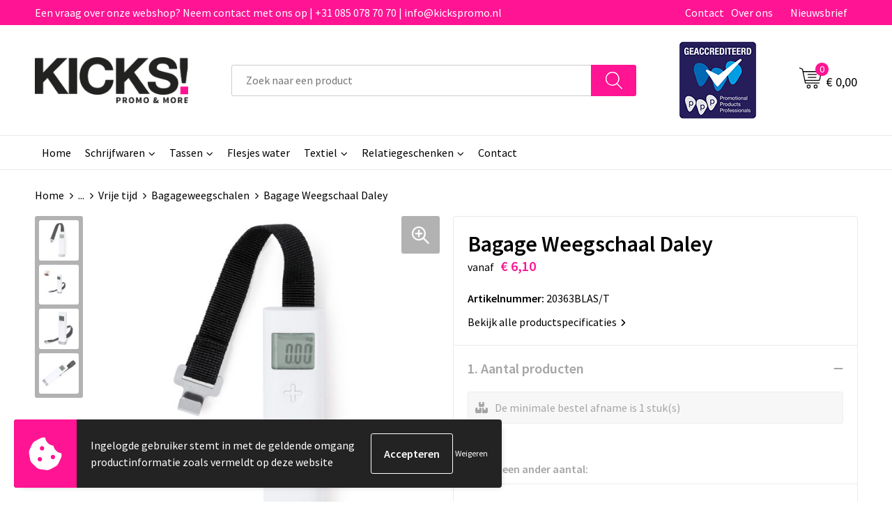

--- FILE ---
content_type: text/html; charset=UTF-8
request_url: https://www.kickspromo.nl/bagage-weegschaal-daley-bagageweegschalen-vrije-tijd-vrije-tijd-en-strand-relatiegeschenken
body_size: 23392
content:
<!DOCTYPE HTML>
<html lang="nl">
<head>
    <meta http-equiv="X-UA-Compatible" content="IE=Edge"/>
    <script type="text/javascript" nonce="5EqsHiNntRQwUv+x9irTh4Kpsts=">
        var baseUrl = '';
        var permalink = 'bagage-weegschaal-daley-bagageweegschalen-vrije-tijd-vrije-tijd-en-strand-relatiegeschenken';
    </script>
    <meta http-equiv="Content-Type" content="text/html;charset=UTF-8" />
<meta name="robots" content="index, follow" />
<meta name="description" content="Lichtgewicht en praktische bagageweegschaal. Met digitaal display en weegcapaciteit tot 50kg. Gemakkelijk mee te nemen en te bevestigen aan koffers, rugzakken of tassen met behulp van de praktische haak. Handleiding beschikbaar in het Engels en Spaans. Werkt op batterijen (1 knoopcelbatterij inbegrepen)." />
<meta property="og:type" content="product" />
<meta property="og:title" content="Bagage Weegschaal Daley | Bagageweegschalen | Vrije tijd | Vrije tijd en Strand | Relatiegeschenken" />
<meta property="og:description" content="Lichtgewicht en praktische bagageweegschaal. Met digitaal display en weegcapaciteit tot 50kg. Gemakkelijk mee te nemen en te bevestigen aan koffers, rugzakken of tassen met behulp van de praktische haak. Handleiding beschikbaar in het Engels en Spaans. Werkt op batterijen (1 knoopcelbatterij inbegrepen)." />
<meta property="og:image" content="https://975b01e03e94db9022cb-1d2043887f30fc26a838f63fac86383c.ssl.cf1.rackcdn.com/f0af8589b70c90b23685155e97ecfa0cd1bd129c_600_600_fill.jpg" />
<meta property="og:url" content="https://www.kickspromo.nl/bagage-weegschaal-daley-bagageweegschalen-vrije-tijd-vrije-tijd-en-strand-relatiegeschenken" />
<meta name="viewport" content="width=device-width, initial-scale=1" />
<link rel="shortcut icon" type="image/x-icon" href="https://04be07b7d397fc26a0df-9979ee83fd91f09772211b5ea2a02cff.ssl.cf1.rackcdn.com/faviconFile-1582280437.png" />
<link rel="canonical" href="https://www.kickspromo.nl/bagage-weegschaal-daley-bagageweegschalen-vrije-tijd-vrije-tijd-en-strand-relatiegeschenken" />
<link rel="stylesheet" type="text/css" href="/assets/15ae7fc8/css/style.css" />
<link rel="stylesheet" type="text/css" href="/uploads/css/installation.css" />
<link rel="stylesheet" type="text/css" href="/assets/4b9418a4/pager.css" />
<style type="text/css" media="screen">

        #configuration-placeholder-widget-693 a {
            
            color: #ffffff;
            
        }
        
</style>
<style type="text/css">

</style>
<style type="text/css">

</style>
<style type="text/css">

</style>
<script type="text/javascript" nonce="5EqsHiNntRQwUv+x9irTh4Kpsts=">
// https://github.com/filamentgroup/loadCSS
    !function(e){"use strict"
    var n=function(n,t,o){function i(e){return f.body?e():void setTimeout(function(){i(e)})}var d,r,a,l,f=e.document,s=f.createElement("link"),u=o||"all"
    return t?d=t:(r=(f.body||f.getElementsByTagName("head")[0]).childNodes,d=r[r.length-1]),a=f.styleSheets,s.rel="stylesheet",s.href=n,s.media="only x",i(function(){d.parentNode.insertBefore(s,t?d:d.nextSibling)}),l=function(e){for(var n=s.href,t=a.length;t--;)if(a[t].href===n)return e()
    setTimeout(function(){l(e)})},s.addEventListener&&s.addEventListener("load",function(){this.media=u}),s.onloadcssdefined=l,l(function(){s.media!==u&&(s.media=u)}),s}
    "undefined"!=typeof exports?exports.loadCSS=n:e.loadCSS=n}("undefined"!=typeof global?global:this)
loadCSS("/assets/59283338/jquery-ui-1.8.21.custom.css");
loadCSS("/assets/45a91dcd/typeahead.css?v=20161031");
loadCSS("/assets/15ae7fc8/js/vendor/light-gallery/css/lightGallery.css");
loadCSS("/assets/b909a56a/css/screen.css");
(function(i,s,o,g,r,a,m){i['GoogleAnalyticsObject']=r;i[r]=i[r]||function(){
(i[r].q=i[r].q||[]).push(arguments)},i[r].l=1*new Date();a=s.createElement(o),
m=s.getElementsByTagName(o)[0];a.async=1;a.src=g;m.parentNode.insertBefore(a,m)
})(window,document,'script','//www.google-analytics.com/analytics.js','ga');
ga('create', 'UA-148494707-3', 'auto');
ga('set', 'anonymizeIp', true);
ga('send', 'pageview');
</script>
<title>Bagage Weegschaal Daley | Bagageweegschalen | Vrije tijd | Vrije tijd en Strand | Relatiegeschenken | Kicks Promo Relatiegeschenken</title>
    <!-- Global site tag (gtag.js) - Google Analytics -->
<script async src="https://www.googletagmanager.com/gtag/js?id=G-DB7SXMQ20J"></script>
<script>
  window.dataLayer = window.dataLayer || [];
  function gtag(){dataLayer.push(arguments);}
  gtag('js', new Date());

  gtag('config', 'G-DB7SXMQ20J');
</script>

<script src="https://kit.fontawesome.com/76e029abd3.js" crossorigin="anonymous"></script>
<link rel="preconnect" href="https://fonts.gstatic.com">
<link href="https://fonts.googleapis.com/css2?family=Source+Sans+Pro:ital,wght@0,300;0,400;0,600;0,700;1,300;1,400;1,600;1,700&display=swap" rel="stylesheet">

</head>
<body lang="nl">
<div id="container" class="logged-out productSet productSet-358617 category-338682 rootCategory-338262">
    <header>
    <div id="placeholder-header-top-wrapper">
        <div class="row collapse">
            <div id="placeholder-header-top"><div id="configuration-placeholder-widget-687" data-loadbyajax="0" data-reloadbyajax="0" data-widgetid="19" class="widget widget-19 widget-duplicaat no-padding no-padding twelveColumnWidth" style=""><div id="configuration-placeholder-widget-811" data-loadbyajax="0" data-reloadbyajax="0" data-widgetid="7" class="widget widget-7 widget-menu top-menu twelveColumnWidth tabletTwelveColumnWidth mobileTwelveColumnWidth horizontal-margin show-for-large-up" style=""><ul class="custom no-images" id="yw2">
<li class="custom-item item-0 staticPage resource-331742" data-cachedresource="menu-331742" data-menutype="staticPage"><a target="_self" href="https://www.kickspromo.nl/contact">Een vraag over onze webshop? Neem contact met ons op | +31 085 078 70 70 | info@kickspromo.nl</a></li>
<li class="custom-item item-1 staticPage resource-331744" data-cachedresource="menu-331744" data-menutype="staticPage"><a target="_self" href="https://www.kickspromo.nl/contact">Contact</a></li>
<li class="custom-item item-2 staticPage resource-331743" data-cachedresource="menu-331743" data-menutype="staticPage"><a target="_self" href="https://www.kickspromo.nl/over-ons">Over ons</a></li>
<li class="custom-item item-3 staticPage resource-331745" data-cachedresource="menu-331745" data-menutype="staticPage"><a target="_self" href="https://www.kickspromo.nl/nieuwsbrief">Nieuwsbrief</a></li>
</ul></div><!-- Time: 0.00050187110900879 --><div class="clear"></div></div><!-- Time: 0.00095796585083008 --><div class="clear"></div></div>        </div>
    </div>

    <div id="placeholder-header-wrapper">
        <div class="row collapse">
            <div id="placeholder-header"><div id="configuration-placeholder-widget-688" data-loadbyajax="0" data-reloadbyajax="0" data-widgetid="19" class="widget widget-19 widget-duplicaat no-padding no-padding twelveColumnWidth" style=""><div id="configuration-placeholder-widget-644" data-loadbyajax="0" data-reloadbyajax="0" data-widgetid="12" class="widget widget-12 widget-afbeelding logo my-lg-3 mt-md-2 mt-sm-2 threeColumnWidth tabletSixColumnWidth mobileTwelveColumnWidth horizontal-margin hide-for-small-only" style=""><a href="/"><img style="" class="default-image" data-defaultimage="/uploads/editor/1663749442_1612788076_1582280061_CMSlogo.png" src="/uploads/editor/1663749442_1612788076_1582280061_CMSlogo.png" alt="Logo" /></a></div><!-- Time: 0.00015091896057129 --><div id="configuration-placeholder-widget-806" data-loadbyajax="0" data-reloadbyajax="0" data-widgetid="9" class="widget widget-9 widget-filter searchbar my-lg-3 my-md-2 my-sm-2 sixColumnWidth mobileTwelveColumnWidth horizontal-margin" style=""><form id="filter-form-static-176835916041611" onsubmit="return false;" action="https://www.kickspromo.nl/site/searchCategory" method="GET"><script type="text/javascript" nonce="5EqsHiNntRQwUv+x9irTh4Kpsts=">
    var categoriesLanguage = 'nl';
    var categoriesUrl = '/categories.json';
</script>
<input autocomplete="off" placeholder="Zoek naar een product" type="text"
       value="" name="FilterForm[name]" id="typeahead"/>
<a href="javascript:void(0);" class="search-submit-link" onclick="$(this).closest('form').find('input[type=text]').trigger('submit');">
    <span style="display:none;"></span>
</a></form></div><!-- Time: 0.0020170211791992 --><div id="configuration-placeholder-widget-920" data-loadbyajax="0" data-reloadbyajax="0" data-widgetid="12" class="widget widget-12 widget-afbeelding logo ppp my-lg-3 mt-md-2 mt-sm-2 twoColumnWidth tabletSixColumnWidth mobileTwelveColumnWidth horizontal-margin hide-for-small-only" style=""><a href="/"><img style="" class="default-image" data-defaultimage="/uploads/editor/1705328723_ppp.jpg" src="/uploads/editor/1705328723_ppp.jpg" alt="Logo" /></a></div><!-- Time: 0.00012898445129395 --><div id="configuration-placeholder-widget-810" data-loadbyajax="0" data-reloadbyajax="0" data-widgetid="8" class="widget widget-8 widget-winkelwagen offer my-lg-3 mt-md-2 mt-sm-2 horizontal-margin" style=""><div class="cartDialog" id="shopping-cart-dialog-810">
<p class="row">Het product is aan de winkelmand toegevoegd</p></div><div class="shoppingCart item-0">
    <a>
    <div class="cart-icon">
        <svg id="Layer_1" data-name="Layer 1" xmlns="http://www.w3.org/2000/svg" viewBox="0 0 23.7383 32.5586">
            <defs><style>.cls-1 {fill: none;}</style></defs>
            <rect class="cls-1" x="15.5752" y="11.6841" width="4.2832" height="9.1899" />
            <rect class="cls-1" x="9.4658" y="11.6841" width="4.8594" height="9.1899" />
            <rect class="cls-1" x="3.7969" y="11.6841" width="4.4189" height="9.1899" />
            <path class="cls-1" d="M1.5,31.0234l20.7031.0352.0352-29.5239L1.5,1.5ZM14.7988,25.1H3.1724a.625.625,0,1,1,0-1.25H14.7988a.625.625,0,0,1,0,1.25Zm3.6817,1.24a.625.625,0,0,1,0,1.25H3.2549a.625.625,0,1,1,0-1.25Zm1.6465,3.5235H3.2549a.625.625,0,0,1,0-1.25H20.127a.625.625,0,0,1,0,1.25ZM14.95,2.873h5.5625a.625.625,0,0,1,0,1.25H14.95a.625.625,0,0,1,0-1.25Zm0,2.1763h5.5625a.625.625,0,0,1,0,1.25H14.95a.625.625,0,0,1,0-1.25Zm0,2.5815h5.5625a.625.625,0,0,1,0,1.25H14.95a.625.625,0,0,1,0-1.25ZM3.1724,2.873h5.563a.625.625,0,0,1,0,1.25H3.1724a.625.625,0,0,1,0-1.25Zm0,2.1763h5.563a.625.625,0,0,1,0,1.25H3.1724a.625.625,0,0,1,0-1.25Zm0,2.5815h5.563a.625.625,0,1,1,0,1.25H3.1724a.625.625,0,0,1,0-1.25Zm-.6255,3.4283a.625.625,0,0,1,.625-.625H20.4834a.6253.6253,0,0,1,.625.625v10.44a.6256.6256,0,0,1-.625.625H3.1719a.6253.6253,0,0,1-.625-.625Z" transform="translate(0 0)" />
            <path d="M22.2031,0H1.3584A1.3625,1.3625,0,0,0,0,1.3584v29.665a1.5366,1.5366,0,0,0,1.5347,1.5352H22.2031a1.5367,1.5367,0,0,0,1.5352-1.5352V1.5347A1.5366,1.5366,0,0,0,22.2031,0Zm0,31.0586L1.5,31.0234V1.5l20.7383.0347Z" transform="translate(0 0)" />
            <path d="M3.1719,22.124H20.4834a.6256.6256,0,0,0,.625-.625v-10.44a.6253.6253,0,0,0-.625-.625H3.1719a.625.625,0,0,0-.625.625v10.44A.6253.6253,0,0,0,3.1719,22.124Zm6.2939-1.25v-9.19h4.8594v9.19Zm10.3926,0H15.5752v-9.19h4.2832Zm-16.0615-9.19H8.2158v9.19H3.7969Z" transform="translate(0 0)" />
            <path d="M14.7988,23.85H3.1724a.625.625,0,1,0,0,1.25H14.7988a.625.625,0,0,0,0-1.25Z" transform="translate(0 0)" />
            <path d="M2.63,26.9648a.6252.6252,0,0,0,.625.625H18.4805a.625.625,0,0,0,0-1.25H3.2549A.6253.6253,0,0,0,2.63,26.9648Z" transform="translate(0 0)" />
            <path d="M20.127,28.6133H3.2549a.625.625,0,0,0,0,1.25H20.127a.625.625,0,0,0,0-1.25Z" transform="translate(0 0)" />
            <path d="M3.1724,4.123h5.563a.625.625,0,0,0,0-1.25H3.1724a.625.625,0,0,0,0,1.25Z" transform="translate(0 0)" />
            <path d="M14.95,4.123h5.5625a.625.625,0,0,0,0-1.25H14.95a.625.625,0,0,0,0,1.25Z" transform="translate(0 0)" />
            <path d="M14.95,6.2993h5.5625a.625.625,0,0,0,0-1.25H14.95a.625.625,0,0,0,0,1.25Z" transform="translate(0 0)" />
            <path d="M14.95,8.8808h5.5625a.625.625,0,0,0,0-1.25H14.95a.625.625,0,0,0,0,1.25Z" transform="translate(0 0)" />
            <path d="M3.1724,6.2993h5.563a.625.625,0,0,0,0-1.25H3.1724a.625.625,0,0,0,0,1.25Z" transform="translate(0 0)" />
            <path d="M3.1724,8.8808h5.563a.625.625,0,1,0,0-1.25H3.1724a.625.625,0,0,0,0,1.25Z" transform="translate(0 0)" />
        </svg>
        <span class="item-count">0</span>
    </div>
    <span>Op aanvraag</span>
    </a>
    <div class="shopping-cart-detail">
        <div class="shopping-cart" id="shopping-cart-810-1768359160">
<div class="">
<span class="empty">De offertemand is leeg!</span></div><div class="keys" style="display:none" title="/bagage-weegschaal-daley-bagageweegschalen-vrije-tijd-vrije-tijd-en-strand-relatiegeschenken"></div>
</div>
<div class="cartfooter">
    <a class="button" href="/offerRequest">Naar offertemand</a>
</div>

    </div>
</div>
</div><!-- Time: 0.0028810501098633 --><div id="configuration-placeholder-widget-809" data-loadbyajax="0" data-reloadbyajax="0" data-widgetid="8" class="widget widget-8 widget-winkelwagen cart my-lg-3 mt-md-2 mt-sm-2 oneColumnWidth horizontal-margin" style=""><div class="cartDialog" id="shopping-cart-dialog-809">
<p class="row">Het product is aan de winkelmand toegevoegd</p></div><div class="cart shoppingCart item-0">
    <a>
    <div class="cart-icon">
        <svg id="Layer_1" data-name="Layer 1" xmlns="http://www.w3.org/2000/svg" viewBox="0 0 37.9289 35.0701">
            <defs><style>.cls-1 {fill: none;}</style></defs>
            <path class="cls-1" d="M15.95,30.01a1.78,1.78,0,1,0,1.78,1.78A1.7826,1.7826,0,0,0,15.95,30.01Z" transform="translate(0.0001 -0.0002)" />
            <path class="cls-1" d="M27.74,30.01A1.78,1.78,0,1,0,29.52,31.79,1.7825,1.7825,0,0,0,27.74,30.01Z" transform="translate(0.0001 -0.0002)" />
            <path class="cls-1" d="M35.8994,7.48H7.1218L9.9492,20.79h23.375a.5245.5245,0,0,0,.5137-.41L36.416,8.1255a.5153.5153,0,0,0,.0127-.1143.53.53,0,0,0-.5293-.5312ZM28.28,17.26H15.39a.75.75,0,1,1,0-1.5H28.28a.75.75,0,1,1,0,1.5Zm.71-4.87H14.6a.75.75,0,0,1,0-1.5H28.99a.75.75,0,0,1,0,1.5Z" transform="translate(0.0001 -0.0002)" />
            <path d="M37.3359,6.5757A2.0178,2.0178,0,0,0,35.9,5.98H6.8032l-.73-3.4366a.75.75,0,0,0-.44-.5336L1.0435.06A.75.75,0,1,0,.4565,1.44L4.688,3.2378l3.8844,18.29L8.57,21.54a.7394.7394,0,0,0,.071.31l.8953,4.2157a.7508.7508,0,0,0,.7339.5947H33.65a.75.75,0,0,0,0-1.5H10.8774l-.61-2.87h23.06a2.0331,2.0331,0,0,0,1.9766-1.5957l2.5791-12.26a2.0313,2.0313,0,0,0-.5479-1.8589Zm-.92,1.55L33.8379,20.38a.5245.5245,0,0,1-.5137.41H9.9492L7.1218,7.48H35.8994a.53.53,0,0,1,.5293.5312A.5153.5153,0,0,1,36.416,8.1255Z" transform="translate(0.0001 -0.0002)" />
            <path d="M28.99,10.89H14.6a.75.75,0,0,0,0,1.5H28.99a.75.75,0,0,0,0-1.5Z" transform="translate(0.0001 -0.0002)" />
            <path d="M28.28,15.76H15.39a.75.75,0,1,0,0,1.5H28.28a.75.75,0,1,0,0-1.5Z" transform="translate(0.0001 -0.0002)" />
            <path d="M15.95,28.51a3.28,3.28,0,1,0,3.28,3.28A3.2841,3.2841,0,0,0,15.95,28.51Zm0,5.0605a1.78,1.78,0,1,1,1.78-1.78A1.7826,1.7826,0,0,1,15.95,33.57Z" transform="translate(0.0001 -0.0002)" />
            <path d="M27.74,28.51A3.28,3.28,0,1,0,31.02,31.79,3.2841,3.2841,0,0,0,27.74,28.51Zm0,5.0605A1.78,1.78,0,1,1,29.52,31.79,1.7825,1.7825,0,0,1,27.74,33.57Z" transform="translate(0.0001 -0.0002)" />
        </svg>
        <span class="item-count">0</span>
    </div>
    <span>€ 0,00</span>
    </a>
    <div class="shopping-cart-detail">
        <div class="shopping-cart" id="shopping-cart-809-1768359160">
<div class="">
<span class="empty">De winkelwagen is leeg!</span></div><div class="keys" style="display:none" title="/bagage-weegschaal-daley-bagageweegschalen-vrije-tijd-vrije-tijd-en-strand-relatiegeschenken"></div>
</div>
<div class="cartfooter">
    <div class="carttotal">
        <strong>Subtotaal:</strong>
         <span class="subtotal">€ 0,00</span>
    </div>
    <a class="button" href="/checkout">Naar winkelwagen</a>
</div>
    </div>
</div></div><!-- Time: 0.0027649402618408 --><div id="configuration-placeholder-widget-812" data-loadbyajax="0" data-reloadbyajax="0" data-widgetid="7" class="widget widget-7 widget-menu no-padding no-padding hide-for-large-up" style=""><div class="mobile-menu">

    <nav class="nav-bar">
        <section class="menu-toggle">
            <a><img class="open" src="https://57e5f77c3915c5107909-3850d28ea2ad19caadcd47824dc23575.ssl.cf1.rackcdn.com/1598451392_menubar.png" alt="Streepjes" /></a>
            <a><img class="close" src="https://57e5f77c3915c5107909-3850d28ea2ad19caadcd47824dc23575.ssl.cf1.rackcdn.com/1598451414_crossbar.png" alt="Kruisje" /></a>
        </section>

        <section class="logo">
            <img src="https://fb103d2e353f29e56bc4-b65c04bee52e39b410f84e30a2fda9aa.ssl.cf1.rackcdn.com/1663846569_1663152363_mobile-menu-logo.png" alt="Logo">
        </section>

        <section class="small-menu">
            <a href='tel:085-0787070'><i class="fas fa-phone-alt"></i></a>
            <a href='mailto:info@kickspromo.nl'><i class="fas fa-envelope"></i></a>
        </section>
    </nav>

    <aside class="nav-bar-menu">
        <ul class="custom no-images" id="yw3">
<li class="custom-item item-0 url resource-331747" data-cachedresource="menu-331747" data-menutype="url"><a target="_self" href="/">Home</a></li>
<li data-permalink="schrijfwaren-relatiegeschenken" data-isoutlet="" data-cachedresource="menu-331756" class="custom-item item-1 category resource-331756 children" title="Schrijfwaren" data-menutype="category"><a href="https://www.kickspromo.nl/schrijfwaren-relatiegeschenken">Schrijfwaren</a>
<ul>
<li data-permalink="multifunctionele-pennen-schrijfwaren-relatiegeschenken" data-isoutlet="" data-cachedresource="category-338297" class="item-0 resource-338297 category-item" title="Multifunctionele pennen"><a href="https://www.kickspromo.nl/multifunctionele-pennen-schrijfwaren-relatiegeschenken">Multifunctionele pennen</a></li>
<li data-permalink="pennen-in-unieke-vormen-schrijfwaren-relatiegeschenken" data-isoutlet="" data-cachedresource="category-338741" class="item-1 resource-338741 category-item" title="Pennen in unieke vormen"><a href="https://www.kickspromo.nl/pennen-in-unieke-vormen-schrijfwaren-relatiegeschenken">Pennen in unieke vormen</a></li>
<li data-permalink="markeerstiften-schrijfwaren-relatiegeschenken" data-isoutlet="" data-cachedresource="category-338420" class="item-2 resource-338420 category-item" title="Markeerstiften"><a href="https://www.kickspromo.nl/markeerstiften-schrijfwaren-relatiegeschenken">Markeerstiften</a></li>
<li data-permalink="vulpennen-schrijfwaren-relatiegeschenken" data-isoutlet="" data-cachedresource="category-338404" class="item-3 resource-338404 category-item" title="Vulpennen"><a href="https://www.kickspromo.nl/vulpennen-schrijfwaren-relatiegeschenken">Vulpennen</a></li>
<li data-permalink="potloden-schrijfwaren-relatiegeschenken" data-isoutlet="" data-cachedresource="category-338403" class="item-4 resource-338403 category-item" title="Potloden"><a href="https://www.kickspromo.nl/potloden-schrijfwaren-relatiegeschenken">Potloden</a></li>
<li data-permalink="kinderschrijfwaren-schrijfwaren-relatiegeschenken" data-isoutlet="" data-cachedresource="category-338384" class="item-5 resource-338384 category-item" title="Kinderschrijfwaren"><a href="https://www.kickspromo.nl/kinderschrijfwaren-schrijfwaren-relatiegeschenken">Kinderschrijfwaren</a></li>
<li data-permalink="pennensets-schrijfwaren-relatiegeschenken" data-isoutlet="" data-cachedresource="category-338383" class="item-6 resource-338383 category-item" title="Pennensets"><a href="https://www.kickspromo.nl/pennensets-schrijfwaren-relatiegeschenken">Pennensets</a></li>
<li data-permalink="luxe-pennen-schrijfwaren-relatiegeschenken" data-isoutlet="" data-cachedresource="category-338380" class="item-7 resource-338380 category-item" title="Luxe pennen"><a href="https://www.kickspromo.nl/luxe-pennen-schrijfwaren-relatiegeschenken">Luxe pennen</a></li>
<li data-permalink="houten-pennen-schrijfwaren-relatiegeschenken" data-isoutlet="" data-cachedresource="category-338379" class="item-8 resource-338379 category-item" title="Houten pennen"><a href="https://www.kickspromo.nl/houten-pennen-schrijfwaren-relatiegeschenken">Houten pennen</a></li>
<li data-permalink="balpennen-schrijfwaren-relatiegeschenken" data-isoutlet="" data-cachedresource="category-338378" class="item-9 resource-338378 category-item" title="Balpennen"><a href="https://www.kickspromo.nl/balpennen-schrijfwaren-relatiegeschenken">Balpennen</a></li>
<li data-permalink="touchpennen-schrijfwaren-relatiegeschenken" data-isoutlet="" data-cachedresource="category-338303" class="item-10 resource-338303 category-item" title="Touchpennen"><a href="https://www.kickspromo.nl/touchpennen-schrijfwaren-relatiegeschenken">Touchpennen</a></li>
<li data-permalink="fineliners-schrijfwaren-relatiegeschenken" data-isoutlet="" data-cachedresource="category-359970" class="item-11 resource-359970 category-item" title="Fineliners"><a href="https://www.kickspromo.nl/fineliners-schrijfwaren-relatiegeschenken">Fineliners</a></li>
</ul>
</li>
<li data-permalink="tassen" data-isoutlet="" data-cachedresource="menu-331749" class="custom-item item-2 category resource-331749 children" title="Tassen" data-menutype="category"><a href="https://www.kickspromo.nl/tassen">Tassen</a>
<ul>
<li data-permalink="accessoires-voor-tassen-tassen" data-isoutlet="" data-cachedresource="category-338314" class="item-0 resource-338314 category-item" title="Accessoires voor tassen"><a href="https://www.kickspromo.nl/accessoires-voor-tassen-tassen">Accessoires voor tassen</a></li>
<li data-permalink="afvaltassen-tassen" data-isoutlet="" data-cachedresource="category-338525" class="item-1 resource-338525 category-item" title="Afvaltassen"><a href="https://www.kickspromo.nl/afvaltassen-tassen">Afvaltassen</a></li>
<li data-permalink="aktetassen-tassen" data-isoutlet="" data-cachedresource="category-338739" class="item-2 resource-338739 category-item" title="Aktetassen"><a href="https://www.kickspromo.nl/aktetassen-tassen">Aktetassen</a></li>
<li data-permalink="autotassen-tassen" data-isoutlet="" data-cachedresource="category-338700" class="item-3 resource-338700 category-item" title="Autotassen"><a href="https://www.kickspromo.nl/autotassen-tassen">Autotassen</a></li>
<li data-permalink="boodschappentassen-tassen" data-isoutlet="" data-cachedresource="category-338393" class="item-4 resource-338393 category-item" title="Boodschappentassen"><a href="https://www.kickspromo.nl/boodschappentassen-tassen">Boodschappentassen</a></li>
<li data-permalink="bowlingtassen-tassen" data-isoutlet="" data-cachedresource="category-338964" class="item-5 resource-338964 category-item" title="Bowlingtassen"><a href="https://www.kickspromo.nl/bowlingtassen-tassen">Bowlingtassen</a></li>
<li data-permalink="collegetassen-tassen" data-isoutlet="" data-cachedresource="category-338610" class="item-6 resource-338610 category-item" title="Collegetassen"><a href="https://www.kickspromo.nl/collegetassen-tassen">Collegetassen</a></li>
<li data-permalink="crossbody-tassen-tassen" data-isoutlet="" data-cachedresource="category-339041" class="item-7 resource-339041 category-item" title="Crossbody tassen"><a href="https://www.kickspromo.nl/crossbody-tassen-tassen">Crossbody tassen</a></li>
<li data-permalink="documententassen-tassen" data-isoutlet="" data-cachedresource="category-338329" class="item-8 resource-338329 category-item" title="Documententassen"><a href="https://www.kickspromo.nl/documententassen-tassen">Documententassen</a></li>
<li data-permalink="draagtassen-tassen" data-isoutlet="" data-cachedresource="category-338991" class="item-9 resource-338991 category-item" title="Draagtassen"><a href="https://www.kickspromo.nl/draagtassen-tassen">Draagtassen</a></li>
<li data-permalink="duffeltassen-tassen" data-isoutlet="" data-cachedresource="category-338837" class="item-10 resource-338837 category-item" title="Duffeltassen"><a href="https://www.kickspromo.nl/duffeltassen-tassen">Duffeltassen</a></li>
<li data-permalink="fietstassen-tassen" data-isoutlet="" data-cachedresource="category-338826" class="item-11 resource-338826 category-item" title="Fietstassen"><a href="https://www.kickspromo.nl/fietstassen-tassen">Fietstassen</a></li>
<li data-permalink="golftassen-tassen" data-isoutlet="" data-cachedresource="category-338913" class="item-12 resource-338913 category-item" title="Golftassen"><a href="https://www.kickspromo.nl/golftassen-tassen">Golftassen</a></li>
<li data-permalink="heuptassen-tassen" data-isoutlet="" data-cachedresource="category-338510" class="item-13 resource-338510 category-item" title="Heuptassen"><a href="https://www.kickspromo.nl/heuptassen-tassen">Heuptassen</a></li>
<li data-permalink="jute-tassen-tassen" data-isoutlet="" data-cachedresource="category-338394" class="item-14 resource-338394 category-item" title="Jute tassen"><a href="https://www.kickspromo.nl/jute-tassen-tassen">Jute tassen</a></li>
<li data-permalink="katoenen-draagtassen-tassen" data-isoutlet="" data-cachedresource="category-338443" class="item-15 resource-338443 category-item" title="Katoenen draagtassen"><a href="https://www.kickspromo.nl/katoenen-draagtassen-tassen">Katoenen draagtassen</a></li>
<li data-permalink="kledingtassen-tassen" data-isoutlet="" data-cachedresource="category-338364" class="item-16 resource-338364 category-item" title="Kledingtassen"><a href="https://www.kickspromo.nl/kledingtassen-tassen">Kledingtassen</a></li>
<li data-permalink="koeltassen-en-koelboxen-tassen" data-isoutlet="" data-cachedresource="category-338330" class="item-17 resource-338330 category-item" title="Koeltassen en Koelboxen"><a href="https://www.kickspromo.nl/koeltassen-en-koelboxen-tassen">Koeltassen en Koelboxen</a></li>
<li data-permalink="koffers-en-trolleys-tassen" data-isoutlet="" data-cachedresource="category-338346" class="item-18 resource-338346 category-item" title="Koffers en Trolleys"><a href="https://www.kickspromo.nl/koffers-en-trolleys-tassen">Koffers en Trolleys</a></li>
<li data-permalink="laptop-hoezen-en-tassen-tassen" data-isoutlet="" data-cachedresource="category-338362" class="item-19 resource-338362 category-item" title="Laptop hoezen en tassen"><a href="https://www.kickspromo.nl/laptop-hoezen-en-tassen-tassen">Laptop hoezen en tassen</a></li>
<li data-permalink="lunchtassen-tassen" data-isoutlet="" data-cachedresource="category-339000" class="item-20 resource-339000 category-item" title="Lunchtassen"><a href="https://www.kickspromo.nl/lunchtassen-tassen">Lunchtassen</a></li>
<li data-permalink="matrozentassen-tassen" data-isoutlet="" data-cachedresource="category-338308" class="item-21 resource-338308 category-item" title="Matrozentassen"><a href="https://www.kickspromo.nl/matrozentassen-tassen">Matrozentassen</a></li>
<li data-permalink="opbergtassen-tassen" data-isoutlet="" data-cachedresource="category-338956" class="item-22 resource-338956 category-item" title="Opbergtassen"><a href="https://www.kickspromo.nl/opbergtassen-tassen">Opbergtassen</a></li>
<li data-permalink="opvouwbare-tassen-tassen" data-isoutlet="" data-cachedresource="category-338485" class="item-23 resource-338485 category-item" title="Opvouwbare tassen"><a href="https://www.kickspromo.nl/opvouwbare-tassen-tassen">Opvouwbare tassen</a></li>
<li data-permalink="papieren-tassen-tassen" data-isoutlet="" data-cachedresource="category-338473" class="item-24 resource-338473 category-item" title="Papieren tassen"><a href="https://www.kickspromo.nl/papieren-tassen-tassen">Papieren tassen</a></li>
<li data-permalink="promotietassen-tassen" data-isoutlet="" data-cachedresource="category-338841" class="item-25 resource-338841 category-item" title="Promotietassen"><a href="https://www.kickspromo.nl/promotietassen-tassen">Promotietassen</a></li>
<li data-permalink="reistassen-tassen" data-isoutlet="" data-cachedresource="category-338361" class="item-26 resource-338361 category-item" title="Reistassen"><a href="https://www.kickspromo.nl/reistassen-tassen">Reistassen</a></li>
<li data-permalink="rugzakken-tassen" data-isoutlet="" data-cachedresource="category-338312" class="item-27 resource-338312 category-item" title="Rugzakken"><a href="https://www.kickspromo.nl/rugzakken-tassen">Rugzakken</a></li>
<li data-permalink="schoenentassen-tassen" data-isoutlet="" data-cachedresource="category-338337" class="item-28 resource-338337 category-item" title="Schoenentassen"><a href="https://www.kickspromo.nl/schoenentassen-tassen">Schoenentassen</a></li>
<li data-permalink="schoudertassen-tassen" data-isoutlet="" data-cachedresource="category-338392" class="item-29 resource-338392 category-item" title="Schoudertassen"><a href="https://www.kickspromo.nl/schoudertassen-tassen">Schoudertassen</a></li>
<li data-permalink="sporttassen-tassen" data-isoutlet="" data-cachedresource="category-338396" class="item-30 resource-338396 category-item" title="Sporttassen"><a href="https://www.kickspromo.nl/sporttassen-tassen">Sporttassen</a></li>
<li data-permalink="strandtassen-tassen" data-isoutlet="" data-cachedresource="category-338611" class="item-31 resource-338611 category-item" title="Strandtassen"><a href="https://www.kickspromo.nl/strandtassen-tassen">Strandtassen</a></li>
<li data-permalink="tablettassen-tassen" data-isoutlet="" data-cachedresource="category-338451" class="item-32 resource-338451 category-item" title="Tablettassen"><a href="https://www.kickspromo.nl/tablettassen-tassen">Tablettassen</a></li>
<li data-permalink="toilettassen-tassen" data-isoutlet="" data-cachedresource="category-338338" class="item-33 resource-338338 category-item" title="Toilettassen"><a href="https://www.kickspromo.nl/toilettassen-tassen">Toilettassen</a></li>
<li data-permalink="trolleys-tassen" data-isoutlet="" data-cachedresource="category-338844" class="item-34 resource-338844 category-item" title="Trolleys"><a href="https://www.kickspromo.nl/trolleys-tassen">Trolleys</a></li>
<li data-permalink="waterbestendige-tassen-tassen" data-isoutlet="" data-cachedresource="category-338468" class="item-35 resource-338468 category-item" title="Waterbestendige tassen"><a href="https://www.kickspromo.nl/waterbestendige-tassen-tassen">Waterbestendige tassen</a></li>
<li data-permalink="reistassensets-tassen" data-isoutlet="" data-cachedresource="category-341153" class="item-36 resource-341153 category-item" title="Reistassensets"><a href="https://www.kickspromo.nl/reistassensets-tassen">Reistassensets</a></li>
<li data-permalink="goodiebags-tassen" data-isoutlet="" data-cachedresource="category-384541" class="item-37 resource-384541 category-item" title="Goodiebags"><a href="https://www.kickspromo.nl/goodiebags-tassen">Goodiebags</a></li>
</ul>
</li>
<li class="custom-item item-3 category resource-331750" data-cachedresource="menu-331750" data-menutype="category"><a target="_self" href="https://www.kickspromo.nl/waterflesjes-relatiegeschenken">Flesjes water</a></li>
<li data-permalink="textiel" data-isoutlet="" data-cachedresource="menu-331751" class="custom-item item-4 category resource-331751 children" title="Textiel" data-menutype="category"><a href="https://www.kickspromo.nl/textiel">Textiel</a>
<ul>
<li data-permalink="badtextiel-en-douche-textiel" data-isoutlet="" data-cachedresource="category-338535" class="item-0 resource-338535 category-item" title="Badtextiel en Douche"><a href="https://www.kickspromo.nl/badtextiel-en-douche-textiel">Badtextiel en Douche</a></li>
<li data-permalink="bodywarmers-textiel" data-isoutlet="" data-cachedresource="category-338418" class="item-1 resource-338418 category-item" title="Bodywarmers"><a href="https://www.kickspromo.nl/bodywarmers-textiel">Bodywarmers</a></li>
<li data-permalink="broeken-en-rokken-textiel" data-isoutlet="" data-cachedresource="category-338781" class="item-2 resource-338781 category-item" title="Broeken en Rokken"><a href="https://www.kickspromo.nl/broeken-en-rokken-textiel">Broeken en Rokken</a></li>
<li data-permalink="caps-hoeden-en-mutsen-textiel" data-isoutlet="" data-cachedresource="category-338310" class="item-3 resource-338310 category-item" title="Caps, Hoeden en Mutsen"><a href="https://www.kickspromo.nl/caps-hoeden-en-mutsen-textiel">Caps, Hoeden en Mutsen</a></li>
<li data-permalink="dekens-fleecedekens-en-kussens-textiel" data-isoutlet="" data-cachedresource="category-338334" class="item-4 resource-338334 category-item" title="Dekens, Fleecedekens en Kussens"><a href="https://www.kickspromo.nl/dekens-fleecedekens-en-kussens-textiel">Dekens, Fleecedekens en Kussens</a></li>
<li data-permalink="gezichtsmaskers-en-mondkapjes-textiel" data-isoutlet="" data-cachedresource="category-338924" class="item-5 resource-338924 category-item" title="Gezichtsmaskers en mondkapjes"><a href="https://www.kickspromo.nl/gezichtsmaskers-en-mondkapjes-textiel">Gezichtsmaskers en mondkapjes</a></li>
<li data-permalink="handschoenen-en-sjaals-textiel" data-isoutlet="" data-cachedresource="category-338586" class="item-6 resource-338586 category-item" title="Handschoenen en Sjaals"><a href="https://www.kickspromo.nl/handschoenen-en-sjaals-textiel">Handschoenen en Sjaals</a></li>
<li data-permalink="jassen-textiel" data-isoutlet="" data-cachedresource="category-338414" class="item-7 resource-338414 category-item" title="Jassen"><a href="https://www.kickspromo.nl/jassen-textiel">Jassen</a></li>
<li data-permalink="kledingaccessoires-textiel" data-isoutlet="" data-cachedresource="category-338653" class="item-8 resource-338653 category-item" title="Kledingaccessoires"><a href="https://www.kickspromo.nl/kledingaccessoires-textiel">Kledingaccessoires</a></li>
<li data-permalink="ondergoed-sokken-en-nachtkleding-textiel" data-isoutlet="" data-cachedresource="category-338965" class="item-9 resource-338965 category-item" title="Ondergoed, Sokken en Nachtkleding"><a href="https://www.kickspromo.nl/ondergoed-sokken-en-nachtkleding-textiel">Ondergoed, Sokken en Nachtkleding</a></li>
<li data-permalink="overhemden-textiel" data-isoutlet="" data-cachedresource="category-338432" class="item-10 resource-338432 category-item" title="Overhemden"><a href="https://www.kickspromo.nl/overhemden-textiel">Overhemden</a></li>
<li data-permalink="peuters-en-babys-textiel" data-isoutlet="" data-cachedresource="category-338612" class="item-11 resource-338612 category-item" title="Peuters en Baby&#039;s"><a href="https://www.kickspromo.nl/peuters-en-babys-textiel">Peuters en Baby's</a></li>
<li data-permalink="polos-textiel" data-isoutlet="" data-cachedresource="category-338409" class="item-12 resource-338409 category-item" title="Polo&#039;s"><a href="https://www.kickspromo.nl/polos-textiel">Polo's</a></li>
<li data-permalink="regenkleding-textiel" data-isoutlet="" data-cachedresource="category-338315" class="item-13 resource-338315 category-item" title="Regenkleding"><a href="https://www.kickspromo.nl/regenkleding-textiel">Regenkleding</a></li>
<li data-permalink="sweaters-textiel" data-isoutlet="" data-cachedresource="category-338410" class="item-14 resource-338410 category-item" title="Sweaters"><a href="https://www.kickspromo.nl/sweaters-textiel">Sweaters</a></li>
<li data-permalink="t-shirts-textiel" data-isoutlet="" data-cachedresource="category-338407" class="item-15 resource-338407 category-item" title="T-Shirts"><a href="https://www.kickspromo.nl/t-shirts-textiel">T-Shirts</a></li>
<li data-permalink="vesten-textiel" data-isoutlet="" data-cachedresource="category-338412" class="item-16 resource-338412 category-item" title="Vesten"><a href="https://www.kickspromo.nl/vesten-textiel">Vesten</a></li>
<li data-permalink="schoenen-textiel" data-isoutlet="" data-cachedresource="category-342944" class="item-17 resource-342944 category-item" title="Schoenen"><a href="https://www.kickspromo.nl/schoenen-textiel">Schoenen</a></li>
</ul>
</li>
<li data-permalink="relatiegeschenken" data-isoutlet="" data-cachedresource="menu-331752" class="custom-item item-5 category resource-331752 children" title="Relatiegeschenken" data-menutype="category"><a href="https://www.kickspromo.nl/relatiegeschenken">Relatiegeschenken</a>
<ul>
<li data-permalink="aanstekers-relatiegeschenken" data-isoutlet="" data-cachedresource="category-338590" class="item-0 resource-338590 category-item" title="Aanstekers"><a href="https://www.kickspromo.nl/aanstekers-relatiegeschenken">Aanstekers</a></li>
<li data-permalink="anti-stress-relatiegeschenken" data-isoutlet="" data-cachedresource="category-338321" class="item-1 resource-338321 category-item" title="Anti-stress"><a href="https://www.kickspromo.nl/anti-stress-relatiegeschenken">Anti-stress</a></li>
<li data-permalink="bidons-en-sportflessen-relatiegeschenken" data-isoutlet="" data-cachedresource="category-338282" class="item-2 resource-338282 category-item" title="Bidons en Sportflessen"><a href="https://www.kickspromo.nl/bidons-en-sportflessen-relatiegeschenken">Bidons en Sportflessen</a></li>
<li data-permalink="elektronica-gadgets-en-usb-relatiegeschenken" data-isoutlet="" data-cachedresource="category-338273" class="item-3 resource-338273 category-item" title="Elektronica, Gadgets en USB"><a href="https://www.kickspromo.nl/elektronica-gadgets-en-usb-relatiegeschenken">Elektronica, Gadgets en USB</a></li>
<li data-permalink="feestartikelen-relatiegeschenken" data-isoutlet="" data-cachedresource="category-338640" class="item-4 resource-338640 category-item" title="Feestartikelen"><a href="https://www.kickspromo.nl/feestartikelen-relatiegeschenken">Feestartikelen</a></li>
<li data-permalink="fitness-relatiegeschenken" data-isoutlet="" data-cachedresource="category-338351" class="item-5 resource-338351 category-item" title="Fitness"><a href="https://www.kickspromo.nl/fitness-relatiegeschenken">Fitness</a></li>
<li data-permalink="huis-tuin-en-keuken-relatiegeschenken" data-isoutlet="" data-cachedresource="category-338278" class="item-6 resource-338278 category-item" title="Huis, Tuin en Keuken"><a href="https://www.kickspromo.nl/huis-tuin-en-keuken-relatiegeschenken">Huis, Tuin en Keuken</a></li>
<li data-permalink="kantoor-en-zakelijk-relatiegeschenken" data-isoutlet="" data-cachedresource="category-338298" class="item-7 resource-338298 category-item" title="Kantoor en Zakelijk"><a href="https://www.kickspromo.nl/kantoor-en-zakelijk-relatiegeschenken">Kantoor en Zakelijk</a></li>
<li data-permalink="kerst-relatiegeschenken" data-isoutlet="" data-cachedresource="category-338584" class="item-8 resource-338584 category-item" title="Kerst"><a href="https://www.kickspromo.nl/kerst-relatiegeschenken">Kerst</a></li>
<li data-permalink="kinderen-peuters-en-babys-relatiegeschenken" data-isoutlet="" data-cachedresource="category-338385" class="item-9 resource-338385 category-item" title="Kinderen, Peuters en Baby&#039;s"><a href="https://www.kickspromo.nl/kinderen-peuters-en-babys-relatiegeschenken">Kinderen, Peuters en Baby's</a></li>
<li data-permalink="klokken-horloges-en-weerstations-relatiegeschenken" data-isoutlet="" data-cachedresource="category-338492" class="item-10 resource-338492 category-item" title="Klokken, horloges en weerstations"><a href="https://www.kickspromo.nl/klokken-horloges-en-weerstations-relatiegeschenken">Klokken, horloges en weerstations</a></li>
<li data-permalink="lampen-en-gereedschap-relatiegeschenken" data-isoutlet="" data-cachedresource="category-338276" class="item-11 resource-338276 category-item" title="Lampen en Gereedschap"><a href="https://www.kickspromo.nl/lampen-en-gereedschap-relatiegeschenken">Lampen en Gereedschap</a></li>
<li data-permalink="levensmiddelen-relatiegeschenken" data-isoutlet="" data-cachedresource="category-338891" class="item-12 resource-338891 category-item" title="Levensmiddelen"><a href="https://www.kickspromo.nl/levensmiddelen-relatiegeschenken">Levensmiddelen</a></li>
<li data-permalink="paraplus-relatiegeschenken" data-isoutlet="" data-cachedresource="category-338265" class="item-13 resource-338265 category-item" title="Paraplu&#039;s"><a href="https://www.kickspromo.nl/paraplus-relatiegeschenken">Paraplu's</a></li>
<li data-permalink="persoonlijke-verzorging-relatiegeschenken" data-isoutlet="" data-cachedresource="category-338342" class="item-14 resource-338342 category-item" title="Persoonlijke verzorging"><a href="https://www.kickspromo.nl/persoonlijke-verzorging-relatiegeschenken">Persoonlijke verzorging</a></li>
<li data-permalink="reisbenodigdheden-relatiegeschenken" data-isoutlet="" data-cachedresource="category-338263" class="item-15 resource-338263 category-item" title="Reisbenodigdheden"><a href="https://www.kickspromo.nl/reisbenodigdheden-relatiegeschenken">Reisbenodigdheden</a></li>
<li data-permalink="schrijfwaren-relatiegeschenken" data-isoutlet="" data-cachedresource="category-338296" class="item-16 resource-338296 category-item" title="Schrijfwaren"><a href="https://www.kickspromo.nl/schrijfwaren-relatiegeschenken">Schrijfwaren</a></li>
<li data-permalink="sinterklaas-relatiegeschenken" data-isoutlet="" data-cachedresource="category-338626" class="item-17 resource-338626 category-item" title="Sinterklaas"><a href="https://www.kickspromo.nl/sinterklaas-relatiegeschenken">Sinterklaas</a></li>
<li data-permalink="sleutelhangers-en-lanyards-relatiegeschenken" data-isoutlet="" data-cachedresource="category-338270" class="item-18 resource-338270 category-item" title="Sleutelhangers en Lanyards"><a href="https://www.kickspromo.nl/sleutelhangers-en-lanyards-relatiegeschenken">Sleutelhangers en Lanyards</a></li>
<li data-permalink="snoepgoed-relatiegeschenken" data-isoutlet="" data-cachedresource="category-338560" class="item-19 resource-338560 category-item" title="Snoepgoed"><a href="https://www.kickspromo.nl/snoepgoed-relatiegeschenken">Snoepgoed</a></li>
<li data-permalink="spellen-voor-binnen-en-buiten-relatiegeschenken" data-isoutlet="" data-cachedresource="category-338354" class="item-20 resource-338354 category-item" title="Spellen voor binnen en buiten"><a href="https://www.kickspromo.nl/spellen-voor-binnen-en-buiten-relatiegeschenken">Spellen voor binnen en buiten</a></li>
<li data-permalink="themapakketten-relatiegeschenken" data-isoutlet="" data-cachedresource="category-339008" class="item-21 resource-339008 category-item" title="Themapakketten"><a href="https://www.kickspromo.nl/themapakketten-relatiegeschenken">Themapakketten</a></li>
<li data-permalink="veiligheid-auto-en-fiets-relatiegeschenken" data-isoutlet="" data-cachedresource="category-338287" class="item-22 resource-338287 category-item" title="Veiligheid, Auto en Fiets"><a href="https://www.kickspromo.nl/veiligheid-auto-en-fiets-relatiegeschenken">Veiligheid, Auto en Fiets</a></li>
<li data-permalink="vrije-tijd-en-strand-relatiegeschenken" data-isoutlet="" data-cachedresource="category-338284" class="item-23 resource-338284 category-item" title="Vrije tijd en Strand"><a href="https://www.kickspromo.nl/vrije-tijd-en-strand-relatiegeschenken">Vrije tijd en Strand</a></li>
<li data-permalink="waterflesjes-relatiegeschenken" data-isoutlet="" data-cachedresource="category-338901" class="item-24 resource-338901 category-item" title="Waterflesjes"><a href="https://www.kickspromo.nl/waterflesjes-relatiegeschenken">Waterflesjes</a></li>
</ul>
</li>
<li class="custom-item item-6 staticPage resource-331759" data-cachedresource="menu-331759" data-menutype="staticPage"><a target="_self" href="https://www.kickspromo.nl/contact">Contact</a></li>
</ul>
    </aside>
</div></div><!-- Time: 0.0051820278167725 --><div id="configuration-placeholder-widget-905" data-loadbyajax="0" data-reloadbyajax="0" data-widgetid="1003" class="widget widget-1003 widget-html scroll-top mobileTwelveColumnWidth horizontal-margin" style=""><span id="scroll-button"><i class="fas fa-caret-up"></i></span></div><!-- Time: 0.0001380443572998 --><div class="clear"></div></div><!-- Time: 0.01416802406311 --><div class="clear"></div></div>        </div>
    </div>

    <div id="placeholder-header-bottom-wrapper">
        <div class="row collapse">
            <div id="placeholder-header-bottom"><div id="configuration-placeholder-widget-732" data-loadbyajax="0" data-reloadbyajax="0" data-widgetid="19" class="widget widget-19 widget-duplicaat no-padding no-padding twelveColumnWidth" style=""><div id="configuration-placeholder-widget-647" data-loadbyajax="0" data-reloadbyajax="0" data-widgetid="7" class="widget widget-7 widget-menu main-menu twelveColumnWidth tabletTwelveColumnWidth horizontal-margin show-for-large-up" style=""><ul class="custom no-images" id="yw4">
<li class="custom-item item-0 url resource-331747" data-cachedresource="menu-331747" data-menutype="url"><a target="_self" href="/">Home</a></li>
<li data-permalink="schrijfwaren-relatiegeschenken" data-isoutlet="" data-cachedresource="menu-331756" class="custom-item item-1 category resource-331756 children" title="Schrijfwaren" data-menutype="category"><a href="https://www.kickspromo.nl/schrijfwaren-relatiegeschenken">Schrijfwaren</a>
<ul>
<li data-permalink="multifunctionele-pennen-schrijfwaren-relatiegeschenken" data-isoutlet="" data-cachedresource="category-338297" class="item-0 resource-338297 category-item" title="Multifunctionele pennen"><a href="https://www.kickspromo.nl/multifunctionele-pennen-schrijfwaren-relatiegeschenken">Multifunctionele pennen</a></li>
<li data-permalink="pennen-in-unieke-vormen-schrijfwaren-relatiegeschenken" data-isoutlet="" data-cachedresource="category-338741" class="item-1 resource-338741 category-item" title="Pennen in unieke vormen"><a href="https://www.kickspromo.nl/pennen-in-unieke-vormen-schrijfwaren-relatiegeschenken">Pennen in unieke vormen</a></li>
<li data-permalink="markeerstiften-schrijfwaren-relatiegeschenken" data-isoutlet="" data-cachedresource="category-338420" class="item-2 resource-338420 category-item" title="Markeerstiften"><a href="https://www.kickspromo.nl/markeerstiften-schrijfwaren-relatiegeschenken">Markeerstiften</a></li>
<li data-permalink="vulpennen-schrijfwaren-relatiegeschenken" data-isoutlet="" data-cachedresource="category-338404" class="item-3 resource-338404 category-item" title="Vulpennen"><a href="https://www.kickspromo.nl/vulpennen-schrijfwaren-relatiegeschenken">Vulpennen</a></li>
<li data-permalink="potloden-schrijfwaren-relatiegeschenken" data-isoutlet="" data-cachedresource="category-338403" class="item-4 resource-338403 category-item" title="Potloden"><a href="https://www.kickspromo.nl/potloden-schrijfwaren-relatiegeschenken">Potloden</a></li>
<li data-permalink="kinderschrijfwaren-schrijfwaren-relatiegeschenken" data-isoutlet="" data-cachedresource="category-338384" class="item-5 resource-338384 category-item" title="Kinderschrijfwaren"><a href="https://www.kickspromo.nl/kinderschrijfwaren-schrijfwaren-relatiegeschenken">Kinderschrijfwaren</a></li>
<li data-permalink="pennensets-schrijfwaren-relatiegeschenken" data-isoutlet="" data-cachedresource="category-338383" class="item-6 resource-338383 category-item" title="Pennensets"><a href="https://www.kickspromo.nl/pennensets-schrijfwaren-relatiegeschenken">Pennensets</a></li>
<li data-permalink="luxe-pennen-schrijfwaren-relatiegeschenken" data-isoutlet="" data-cachedresource="category-338380" class="item-7 resource-338380 category-item" title="Luxe pennen"><a href="https://www.kickspromo.nl/luxe-pennen-schrijfwaren-relatiegeschenken">Luxe pennen</a></li>
<li data-permalink="houten-pennen-schrijfwaren-relatiegeschenken" data-isoutlet="" data-cachedresource="category-338379" class="item-8 resource-338379 category-item" title="Houten pennen"><a href="https://www.kickspromo.nl/houten-pennen-schrijfwaren-relatiegeschenken">Houten pennen</a></li>
<li data-permalink="balpennen-schrijfwaren-relatiegeschenken" data-isoutlet="" data-cachedresource="category-338378" class="item-9 resource-338378 category-item" title="Balpennen"><a href="https://www.kickspromo.nl/balpennen-schrijfwaren-relatiegeschenken">Balpennen</a></li>
<li data-permalink="touchpennen-schrijfwaren-relatiegeschenken" data-isoutlet="" data-cachedresource="category-338303" class="item-10 resource-338303 category-item" title="Touchpennen"><a href="https://www.kickspromo.nl/touchpennen-schrijfwaren-relatiegeschenken">Touchpennen</a></li>
<li data-permalink="fineliners-schrijfwaren-relatiegeschenken" data-isoutlet="" data-cachedresource="category-359970" class="item-11 resource-359970 category-item" title="Fineliners"><a href="https://www.kickspromo.nl/fineliners-schrijfwaren-relatiegeschenken">Fineliners</a></li>
</ul>
</li>
<li data-permalink="tassen" data-isoutlet="" data-cachedresource="menu-331749" class="custom-item item-2 category resource-331749 children" title="Tassen" data-menutype="category"><a href="https://www.kickspromo.nl/tassen">Tassen</a>
<ul>
<li data-permalink="accessoires-voor-tassen-tassen" data-isoutlet="" data-cachedresource="category-338314" class="item-0 resource-338314 category-item" title="Accessoires voor tassen"><a href="https://www.kickspromo.nl/accessoires-voor-tassen-tassen">Accessoires voor tassen</a></li>
<li data-permalink="afvaltassen-tassen" data-isoutlet="" data-cachedresource="category-338525" class="item-1 resource-338525 category-item" title="Afvaltassen"><a href="https://www.kickspromo.nl/afvaltassen-tassen">Afvaltassen</a></li>
<li data-permalink="aktetassen-tassen" data-isoutlet="" data-cachedresource="category-338739" class="item-2 resource-338739 category-item" title="Aktetassen"><a href="https://www.kickspromo.nl/aktetassen-tassen">Aktetassen</a></li>
<li data-permalink="autotassen-tassen" data-isoutlet="" data-cachedresource="category-338700" class="item-3 resource-338700 category-item" title="Autotassen"><a href="https://www.kickspromo.nl/autotassen-tassen">Autotassen</a></li>
<li data-permalink="boodschappentassen-tassen" data-isoutlet="" data-cachedresource="category-338393" class="item-4 resource-338393 category-item" title="Boodschappentassen"><a href="https://www.kickspromo.nl/boodschappentassen-tassen">Boodschappentassen</a></li>
<li data-permalink="bowlingtassen-tassen" data-isoutlet="" data-cachedresource="category-338964" class="item-5 resource-338964 category-item" title="Bowlingtassen"><a href="https://www.kickspromo.nl/bowlingtassen-tassen">Bowlingtassen</a></li>
<li data-permalink="collegetassen-tassen" data-isoutlet="" data-cachedresource="category-338610" class="item-6 resource-338610 category-item" title="Collegetassen"><a href="https://www.kickspromo.nl/collegetassen-tassen">Collegetassen</a></li>
<li data-permalink="crossbody-tassen-tassen" data-isoutlet="" data-cachedresource="category-339041" class="item-7 resource-339041 category-item" title="Crossbody tassen"><a href="https://www.kickspromo.nl/crossbody-tassen-tassen">Crossbody tassen</a></li>
<li data-permalink="documententassen-tassen" data-isoutlet="" data-cachedresource="category-338329" class="item-8 resource-338329 category-item" title="Documententassen"><a href="https://www.kickspromo.nl/documententassen-tassen">Documententassen</a></li>
<li data-permalink="draagtassen-tassen" data-isoutlet="" data-cachedresource="category-338991" class="item-9 resource-338991 category-item" title="Draagtassen"><a href="https://www.kickspromo.nl/draagtassen-tassen">Draagtassen</a></li>
<li data-permalink="duffeltassen-tassen" data-isoutlet="" data-cachedresource="category-338837" class="item-10 resource-338837 category-item" title="Duffeltassen"><a href="https://www.kickspromo.nl/duffeltassen-tassen">Duffeltassen</a></li>
<li data-permalink="fietstassen-tassen" data-isoutlet="" data-cachedresource="category-338826" class="item-11 resource-338826 category-item" title="Fietstassen"><a href="https://www.kickspromo.nl/fietstassen-tassen">Fietstassen</a></li>
<li data-permalink="golftassen-tassen" data-isoutlet="" data-cachedresource="category-338913" class="item-12 resource-338913 category-item" title="Golftassen"><a href="https://www.kickspromo.nl/golftassen-tassen">Golftassen</a></li>
<li data-permalink="heuptassen-tassen" data-isoutlet="" data-cachedresource="category-338510" class="item-13 resource-338510 category-item" title="Heuptassen"><a href="https://www.kickspromo.nl/heuptassen-tassen">Heuptassen</a></li>
<li data-permalink="jute-tassen-tassen" data-isoutlet="" data-cachedresource="category-338394" class="item-14 resource-338394 category-item" title="Jute tassen"><a href="https://www.kickspromo.nl/jute-tassen-tassen">Jute tassen</a></li>
<li data-permalink="katoenen-draagtassen-tassen" data-isoutlet="" data-cachedresource="category-338443" class="item-15 resource-338443 category-item" title="Katoenen draagtassen"><a href="https://www.kickspromo.nl/katoenen-draagtassen-tassen">Katoenen draagtassen</a></li>
<li data-permalink="kledingtassen-tassen" data-isoutlet="" data-cachedresource="category-338364" class="item-16 resource-338364 category-item" title="Kledingtassen"><a href="https://www.kickspromo.nl/kledingtassen-tassen">Kledingtassen</a></li>
<li data-permalink="koeltassen-en-koelboxen-tassen" data-isoutlet="" data-cachedresource="category-338330" class="item-17 resource-338330 category-item" title="Koeltassen en Koelboxen"><a href="https://www.kickspromo.nl/koeltassen-en-koelboxen-tassen">Koeltassen en Koelboxen</a></li>
<li data-permalink="koffers-en-trolleys-tassen" data-isoutlet="" data-cachedresource="category-338346" class="item-18 resource-338346 category-item" title="Koffers en Trolleys"><a href="https://www.kickspromo.nl/koffers-en-trolleys-tassen">Koffers en Trolleys</a></li>
<li data-permalink="laptop-hoezen-en-tassen-tassen" data-isoutlet="" data-cachedresource="category-338362" class="item-19 resource-338362 category-item" title="Laptop hoezen en tassen"><a href="https://www.kickspromo.nl/laptop-hoezen-en-tassen-tassen">Laptop hoezen en tassen</a></li>
<li data-permalink="lunchtassen-tassen" data-isoutlet="" data-cachedresource="category-339000" class="item-20 resource-339000 category-item" title="Lunchtassen"><a href="https://www.kickspromo.nl/lunchtassen-tassen">Lunchtassen</a></li>
<li data-permalink="matrozentassen-tassen" data-isoutlet="" data-cachedresource="category-338308" class="item-21 resource-338308 category-item" title="Matrozentassen"><a href="https://www.kickspromo.nl/matrozentassen-tassen">Matrozentassen</a></li>
<li data-permalink="opbergtassen-tassen" data-isoutlet="" data-cachedresource="category-338956" class="item-22 resource-338956 category-item" title="Opbergtassen"><a href="https://www.kickspromo.nl/opbergtassen-tassen">Opbergtassen</a></li>
<li data-permalink="opvouwbare-tassen-tassen" data-isoutlet="" data-cachedresource="category-338485" class="item-23 resource-338485 category-item" title="Opvouwbare tassen"><a href="https://www.kickspromo.nl/opvouwbare-tassen-tassen">Opvouwbare tassen</a></li>
<li data-permalink="papieren-tassen-tassen" data-isoutlet="" data-cachedresource="category-338473" class="item-24 resource-338473 category-item" title="Papieren tassen"><a href="https://www.kickspromo.nl/papieren-tassen-tassen">Papieren tassen</a></li>
<li data-permalink="promotietassen-tassen" data-isoutlet="" data-cachedresource="category-338841" class="item-25 resource-338841 category-item" title="Promotietassen"><a href="https://www.kickspromo.nl/promotietassen-tassen">Promotietassen</a></li>
<li data-permalink="reistassen-tassen" data-isoutlet="" data-cachedresource="category-338361" class="item-26 resource-338361 category-item" title="Reistassen"><a href="https://www.kickspromo.nl/reistassen-tassen">Reistassen</a></li>
<li data-permalink="rugzakken-tassen" data-isoutlet="" data-cachedresource="category-338312" class="item-27 resource-338312 category-item" title="Rugzakken"><a href="https://www.kickspromo.nl/rugzakken-tassen">Rugzakken</a></li>
<li data-permalink="schoenentassen-tassen" data-isoutlet="" data-cachedresource="category-338337" class="item-28 resource-338337 category-item" title="Schoenentassen"><a href="https://www.kickspromo.nl/schoenentassen-tassen">Schoenentassen</a></li>
<li data-permalink="schoudertassen-tassen" data-isoutlet="" data-cachedresource="category-338392" class="item-29 resource-338392 category-item" title="Schoudertassen"><a href="https://www.kickspromo.nl/schoudertassen-tassen">Schoudertassen</a></li>
<li data-permalink="sporttassen-tassen" data-isoutlet="" data-cachedresource="category-338396" class="item-30 resource-338396 category-item" title="Sporttassen"><a href="https://www.kickspromo.nl/sporttassen-tassen">Sporttassen</a></li>
<li data-permalink="strandtassen-tassen" data-isoutlet="" data-cachedresource="category-338611" class="item-31 resource-338611 category-item" title="Strandtassen"><a href="https://www.kickspromo.nl/strandtassen-tassen">Strandtassen</a></li>
<li data-permalink="tablettassen-tassen" data-isoutlet="" data-cachedresource="category-338451" class="item-32 resource-338451 category-item" title="Tablettassen"><a href="https://www.kickspromo.nl/tablettassen-tassen">Tablettassen</a></li>
<li data-permalink="toilettassen-tassen" data-isoutlet="" data-cachedresource="category-338338" class="item-33 resource-338338 category-item" title="Toilettassen"><a href="https://www.kickspromo.nl/toilettassen-tassen">Toilettassen</a></li>
<li data-permalink="trolleys-tassen" data-isoutlet="" data-cachedresource="category-338844" class="item-34 resource-338844 category-item" title="Trolleys"><a href="https://www.kickspromo.nl/trolleys-tassen">Trolleys</a></li>
<li data-permalink="waterbestendige-tassen-tassen" data-isoutlet="" data-cachedresource="category-338468" class="item-35 resource-338468 category-item" title="Waterbestendige tassen"><a href="https://www.kickspromo.nl/waterbestendige-tassen-tassen">Waterbestendige tassen</a></li>
<li data-permalink="reistassensets-tassen" data-isoutlet="" data-cachedresource="category-341153" class="item-36 resource-341153 category-item" title="Reistassensets"><a href="https://www.kickspromo.nl/reistassensets-tassen">Reistassensets</a></li>
<li data-permalink="goodiebags-tassen" data-isoutlet="" data-cachedresource="category-384541" class="item-37 resource-384541 category-item" title="Goodiebags"><a href="https://www.kickspromo.nl/goodiebags-tassen">Goodiebags</a></li>
</ul>
</li>
<li class="custom-item item-3 category resource-331750" data-cachedresource="menu-331750" data-menutype="category"><a target="_self" href="https://www.kickspromo.nl/waterflesjes-relatiegeschenken">Flesjes water</a></li>
<li data-permalink="textiel" data-isoutlet="" data-cachedresource="menu-331751" class="custom-item item-4 category resource-331751 children" title="Textiel" data-menutype="category"><a href="https://www.kickspromo.nl/textiel">Textiel</a>
<ul>
<li data-permalink="badtextiel-en-douche-textiel" data-isoutlet="" data-cachedresource="category-338535" class="item-0 resource-338535 category-item" title="Badtextiel en Douche"><a href="https://www.kickspromo.nl/badtextiel-en-douche-textiel">Badtextiel en Douche</a></li>
<li data-permalink="bodywarmers-textiel" data-isoutlet="" data-cachedresource="category-338418" class="item-1 resource-338418 category-item" title="Bodywarmers"><a href="https://www.kickspromo.nl/bodywarmers-textiel">Bodywarmers</a></li>
<li data-permalink="broeken-en-rokken-textiel" data-isoutlet="" data-cachedresource="category-338781" class="item-2 resource-338781 category-item" title="Broeken en Rokken"><a href="https://www.kickspromo.nl/broeken-en-rokken-textiel">Broeken en Rokken</a></li>
<li data-permalink="caps-hoeden-en-mutsen-textiel" data-isoutlet="" data-cachedresource="category-338310" class="item-3 resource-338310 category-item" title="Caps, Hoeden en Mutsen"><a href="https://www.kickspromo.nl/caps-hoeden-en-mutsen-textiel">Caps, Hoeden en Mutsen</a></li>
<li data-permalink="dekens-fleecedekens-en-kussens-textiel" data-isoutlet="" data-cachedresource="category-338334" class="item-4 resource-338334 category-item" title="Dekens, Fleecedekens en Kussens"><a href="https://www.kickspromo.nl/dekens-fleecedekens-en-kussens-textiel">Dekens, Fleecedekens en Kussens</a></li>
<li data-permalink="gezichtsmaskers-en-mondkapjes-textiel" data-isoutlet="" data-cachedresource="category-338924" class="item-5 resource-338924 category-item" title="Gezichtsmaskers en mondkapjes"><a href="https://www.kickspromo.nl/gezichtsmaskers-en-mondkapjes-textiel">Gezichtsmaskers en mondkapjes</a></li>
<li data-permalink="handschoenen-en-sjaals-textiel" data-isoutlet="" data-cachedresource="category-338586" class="item-6 resource-338586 category-item" title="Handschoenen en Sjaals"><a href="https://www.kickspromo.nl/handschoenen-en-sjaals-textiel">Handschoenen en Sjaals</a></li>
<li data-permalink="jassen-textiel" data-isoutlet="" data-cachedresource="category-338414" class="item-7 resource-338414 category-item" title="Jassen"><a href="https://www.kickspromo.nl/jassen-textiel">Jassen</a></li>
<li data-permalink="kledingaccessoires-textiel" data-isoutlet="" data-cachedresource="category-338653" class="item-8 resource-338653 category-item" title="Kledingaccessoires"><a href="https://www.kickspromo.nl/kledingaccessoires-textiel">Kledingaccessoires</a></li>
<li data-permalink="ondergoed-sokken-en-nachtkleding-textiel" data-isoutlet="" data-cachedresource="category-338965" class="item-9 resource-338965 category-item" title="Ondergoed, Sokken en Nachtkleding"><a href="https://www.kickspromo.nl/ondergoed-sokken-en-nachtkleding-textiel">Ondergoed, Sokken en Nachtkleding</a></li>
<li data-permalink="overhemden-textiel" data-isoutlet="" data-cachedresource="category-338432" class="item-10 resource-338432 category-item" title="Overhemden"><a href="https://www.kickspromo.nl/overhemden-textiel">Overhemden</a></li>
<li data-permalink="peuters-en-babys-textiel" data-isoutlet="" data-cachedresource="category-338612" class="item-11 resource-338612 category-item" title="Peuters en Baby&#039;s"><a href="https://www.kickspromo.nl/peuters-en-babys-textiel">Peuters en Baby's</a></li>
<li data-permalink="polos-textiel" data-isoutlet="" data-cachedresource="category-338409" class="item-12 resource-338409 category-item" title="Polo&#039;s"><a href="https://www.kickspromo.nl/polos-textiel">Polo's</a></li>
<li data-permalink="regenkleding-textiel" data-isoutlet="" data-cachedresource="category-338315" class="item-13 resource-338315 category-item" title="Regenkleding"><a href="https://www.kickspromo.nl/regenkleding-textiel">Regenkleding</a></li>
<li data-permalink="sweaters-textiel" data-isoutlet="" data-cachedresource="category-338410" class="item-14 resource-338410 category-item" title="Sweaters"><a href="https://www.kickspromo.nl/sweaters-textiel">Sweaters</a></li>
<li data-permalink="t-shirts-textiel" data-isoutlet="" data-cachedresource="category-338407" class="item-15 resource-338407 category-item" title="T-Shirts"><a href="https://www.kickspromo.nl/t-shirts-textiel">T-Shirts</a></li>
<li data-permalink="vesten-textiel" data-isoutlet="" data-cachedresource="category-338412" class="item-16 resource-338412 category-item" title="Vesten"><a href="https://www.kickspromo.nl/vesten-textiel">Vesten</a></li>
<li data-permalink="schoenen-textiel" data-isoutlet="" data-cachedresource="category-342944" class="item-17 resource-342944 category-item" title="Schoenen"><a href="https://www.kickspromo.nl/schoenen-textiel">Schoenen</a></li>
</ul>
</li>
<li data-permalink="relatiegeschenken" data-isoutlet="" data-cachedresource="menu-331752" class="custom-item item-5 category resource-331752 children" title="Relatiegeschenken" data-menutype="category"><a href="https://www.kickspromo.nl/relatiegeschenken">Relatiegeschenken</a>
<ul>
<li data-permalink="aanstekers-relatiegeschenken" data-isoutlet="" data-cachedresource="category-338590" class="item-0 resource-338590 category-item" title="Aanstekers"><a href="https://www.kickspromo.nl/aanstekers-relatiegeschenken">Aanstekers</a></li>
<li data-permalink="anti-stress-relatiegeschenken" data-isoutlet="" data-cachedresource="category-338321" class="item-1 resource-338321 category-item" title="Anti-stress"><a href="https://www.kickspromo.nl/anti-stress-relatiegeschenken">Anti-stress</a></li>
<li data-permalink="bidons-en-sportflessen-relatiegeschenken" data-isoutlet="" data-cachedresource="category-338282" class="item-2 resource-338282 category-item" title="Bidons en Sportflessen"><a href="https://www.kickspromo.nl/bidons-en-sportflessen-relatiegeschenken">Bidons en Sportflessen</a></li>
<li data-permalink="elektronica-gadgets-en-usb-relatiegeschenken" data-isoutlet="" data-cachedresource="category-338273" class="item-3 resource-338273 category-item" title="Elektronica, Gadgets en USB"><a href="https://www.kickspromo.nl/elektronica-gadgets-en-usb-relatiegeschenken">Elektronica, Gadgets en USB</a></li>
<li data-permalink="feestartikelen-relatiegeschenken" data-isoutlet="" data-cachedresource="category-338640" class="item-4 resource-338640 category-item" title="Feestartikelen"><a href="https://www.kickspromo.nl/feestartikelen-relatiegeschenken">Feestartikelen</a></li>
<li data-permalink="fitness-relatiegeschenken" data-isoutlet="" data-cachedresource="category-338351" class="item-5 resource-338351 category-item" title="Fitness"><a href="https://www.kickspromo.nl/fitness-relatiegeschenken">Fitness</a></li>
<li data-permalink="huis-tuin-en-keuken-relatiegeschenken" data-isoutlet="" data-cachedresource="category-338278" class="item-6 resource-338278 category-item" title="Huis, Tuin en Keuken"><a href="https://www.kickspromo.nl/huis-tuin-en-keuken-relatiegeschenken">Huis, Tuin en Keuken</a></li>
<li data-permalink="kantoor-en-zakelijk-relatiegeschenken" data-isoutlet="" data-cachedresource="category-338298" class="item-7 resource-338298 category-item" title="Kantoor en Zakelijk"><a href="https://www.kickspromo.nl/kantoor-en-zakelijk-relatiegeschenken">Kantoor en Zakelijk</a></li>
<li data-permalink="kerst-relatiegeschenken" data-isoutlet="" data-cachedresource="category-338584" class="item-8 resource-338584 category-item" title="Kerst"><a href="https://www.kickspromo.nl/kerst-relatiegeschenken">Kerst</a></li>
<li data-permalink="kinderen-peuters-en-babys-relatiegeschenken" data-isoutlet="" data-cachedresource="category-338385" class="item-9 resource-338385 category-item" title="Kinderen, Peuters en Baby&#039;s"><a href="https://www.kickspromo.nl/kinderen-peuters-en-babys-relatiegeschenken">Kinderen, Peuters en Baby's</a></li>
<li data-permalink="klokken-horloges-en-weerstations-relatiegeschenken" data-isoutlet="" data-cachedresource="category-338492" class="item-10 resource-338492 category-item" title="Klokken, horloges en weerstations"><a href="https://www.kickspromo.nl/klokken-horloges-en-weerstations-relatiegeschenken">Klokken, horloges en weerstations</a></li>
<li data-permalink="lampen-en-gereedschap-relatiegeschenken" data-isoutlet="" data-cachedresource="category-338276" class="item-11 resource-338276 category-item" title="Lampen en Gereedschap"><a href="https://www.kickspromo.nl/lampen-en-gereedschap-relatiegeschenken">Lampen en Gereedschap</a></li>
<li data-permalink="levensmiddelen-relatiegeschenken" data-isoutlet="" data-cachedresource="category-338891" class="item-12 resource-338891 category-item" title="Levensmiddelen"><a href="https://www.kickspromo.nl/levensmiddelen-relatiegeschenken">Levensmiddelen</a></li>
<li data-permalink="paraplus-relatiegeschenken" data-isoutlet="" data-cachedresource="category-338265" class="item-13 resource-338265 category-item" title="Paraplu&#039;s"><a href="https://www.kickspromo.nl/paraplus-relatiegeschenken">Paraplu's</a></li>
<li data-permalink="persoonlijke-verzorging-relatiegeschenken" data-isoutlet="" data-cachedresource="category-338342" class="item-14 resource-338342 category-item" title="Persoonlijke verzorging"><a href="https://www.kickspromo.nl/persoonlijke-verzorging-relatiegeschenken">Persoonlijke verzorging</a></li>
<li data-permalink="reisbenodigdheden-relatiegeschenken" data-isoutlet="" data-cachedresource="category-338263" class="item-15 resource-338263 category-item" title="Reisbenodigdheden"><a href="https://www.kickspromo.nl/reisbenodigdheden-relatiegeschenken">Reisbenodigdheden</a></li>
<li data-permalink="schrijfwaren-relatiegeschenken" data-isoutlet="" data-cachedresource="category-338296" class="item-16 resource-338296 category-item" title="Schrijfwaren"><a href="https://www.kickspromo.nl/schrijfwaren-relatiegeschenken">Schrijfwaren</a></li>
<li data-permalink="sinterklaas-relatiegeschenken" data-isoutlet="" data-cachedresource="category-338626" class="item-17 resource-338626 category-item" title="Sinterklaas"><a href="https://www.kickspromo.nl/sinterklaas-relatiegeschenken">Sinterklaas</a></li>
<li data-permalink="sleutelhangers-en-lanyards-relatiegeschenken" data-isoutlet="" data-cachedresource="category-338270" class="item-18 resource-338270 category-item" title="Sleutelhangers en Lanyards"><a href="https://www.kickspromo.nl/sleutelhangers-en-lanyards-relatiegeschenken">Sleutelhangers en Lanyards</a></li>
<li data-permalink="snoepgoed-relatiegeschenken" data-isoutlet="" data-cachedresource="category-338560" class="item-19 resource-338560 category-item" title="Snoepgoed"><a href="https://www.kickspromo.nl/snoepgoed-relatiegeschenken">Snoepgoed</a></li>
<li data-permalink="spellen-voor-binnen-en-buiten-relatiegeschenken" data-isoutlet="" data-cachedresource="category-338354" class="item-20 resource-338354 category-item" title="Spellen voor binnen en buiten"><a href="https://www.kickspromo.nl/spellen-voor-binnen-en-buiten-relatiegeschenken">Spellen voor binnen en buiten</a></li>
<li data-permalink="themapakketten-relatiegeschenken" data-isoutlet="" data-cachedresource="category-339008" class="item-21 resource-339008 category-item" title="Themapakketten"><a href="https://www.kickspromo.nl/themapakketten-relatiegeschenken">Themapakketten</a></li>
<li data-permalink="veiligheid-auto-en-fiets-relatiegeschenken" data-isoutlet="" data-cachedresource="category-338287" class="item-22 resource-338287 category-item" title="Veiligheid, Auto en Fiets"><a href="https://www.kickspromo.nl/veiligheid-auto-en-fiets-relatiegeschenken">Veiligheid, Auto en Fiets</a></li>
<li data-permalink="vrije-tijd-en-strand-relatiegeschenken" data-isoutlet="" data-cachedresource="category-338284" class="item-23 resource-338284 category-item" title="Vrije tijd en Strand"><a href="https://www.kickspromo.nl/vrije-tijd-en-strand-relatiegeschenken">Vrije tijd en Strand</a></li>
<li data-permalink="waterflesjes-relatiegeschenken" data-isoutlet="" data-cachedresource="category-338901" class="item-24 resource-338901 category-item" title="Waterflesjes"><a href="https://www.kickspromo.nl/waterflesjes-relatiegeschenken">Waterflesjes</a></li>
</ul>
</li>
<li class="custom-item item-6 staticPage resource-331759" data-cachedresource="menu-331759" data-menutype="staticPage"><a target="_self" href="https://www.kickspromo.nl/contact">Contact</a></li>
</ul></div><!-- Time: 0.00142502784729 --><div class="clear"></div></div><!-- Time: 0.0018048286437988 --><div class="clear"></div></div>        </div>
    </div>
</header><main role="main">
    <div class="fullwidth-row row collapse">
        <div id="placeholder-content-top"><div class="clear"></div></div>    </div>
    <div class="row collapse">
        <div id="placeholder-content"><div id="configuration-placeholder-widget-907" data-loadbyajax="0" data-reloadbyajax="0" data-widgetid="6" class="widget widget-6 widget-kruimelpad mt-3 twelveColumnWidth horizontal-margin" style="color: #d91a1a;"><div class="row">
<ul class="breadcrumbs">
<li><a href="/">Home</a></li><li></li><li><span>...</span></li><li></li><li><a href="https://www.kickspromo.nl/vrije-tijd-vrije-tijd-en-strand-relatiegeschenken">Vrije tijd</a></li><li></li><li><a href="https://www.kickspromo.nl/bagageweegschalen-vrije-tijd-vrije-tijd-en-strand-relatiegeschenken">Bagageweegschalen</a></li><li></li><li><span>Bagage Weegschaal Daley</span></li></ul>
</div></div><!-- Time: 0.001270055770874 --><div id="configuration-placeholder-widget-692" data-loadbyajax="0" data-reloadbyajax="0" data-widgetid="10" class="widget widget-10 widget-productset-detail main-detail-image mt-2 sixColumnWidth horizontal-margin" style=""><!-- data-cachedresource="productSet-358617" --><div class="product-image">
            
            <a class="product-main-image" href="https://975b01e03e94db9022cb-1d2043887f30fc26a838f63fac86383c.ssl.cf1.rackcdn.com/f0af8589b70c90b23685155e97ecfa0cd1bd129c_600_600_fill.jpg"><img title="Bagage Weegschaal Daley" height="600" src="https://975b01e03e94db9022cb-1d2043887f30fc26a838f63fac86383c.ssl.cf1.rackcdn.com/f0af8589b70c90b23685155e97ecfa0cd1bd129c_600_600_fill.jpg" alt="Bagage Weegschaal Daley" /></a>    <ul class="product-images image-count-4">
                <li class="product-image-slide" id="product-image-0" data-src="https://975b01e03e94db9022cb-1d2043887f30fc26a838f63fac86383c.ssl.cf1.rackcdn.com/f0af8589b70c90b23685155e97ecfa0cd1bd129c_600_600_fill.jpg">
            <a href="https://975b01e03e94db9022cb-1d2043887f30fc26a838f63fac86383c.ssl.cf1.rackcdn.com/f0af8589b70c90b23685155e97ecfa0cd1bd129c_600_600_fill.jpg"><img width="90" height="90" data-productids="358618" data-productmainurl="https://975b01e03e94db9022cb-1d2043887f30fc26a838f63fac86383c.ssl.cf1.rackcdn.com/f0af8589b70c90b23685155e97ecfa0cd1bd129c_600_600_fill.jpg" style="" title="Bagage Weegschaal Daley - BLA - S/T" src="https://975b01e03e94db9022cb-1d2043887f30fc26a838f63fac86383c.ssl.cf1.rackcdn.com/f0af8589b70c90b23685155e97ecfa0cd1bd129c_90_90_fill.jpg" alt="Bagage Weegschaal Daley - BLA - S/T" /></a>        </li>
                <li class="product-image-slide" id="product-image-1" data-src="https://975b01e03e94db9022cb-1d2043887f30fc26a838f63fac86383c.ssl.cf1.rackcdn.com/dcb838013aad6e741229d73b2ee86e91b58bc088_600_600_fill.jpg">
            <a href="https://975b01e03e94db9022cb-1d2043887f30fc26a838f63fac86383c.ssl.cf1.rackcdn.com/dcb838013aad6e741229d73b2ee86e91b58bc088_600_600_fill.jpg"><img width="90" height="90" data-productids="358618" data-productmainurl="https://975b01e03e94db9022cb-1d2043887f30fc26a838f63fac86383c.ssl.cf1.rackcdn.com/dcb838013aad6e741229d73b2ee86e91b58bc088_600_600_fill.jpg" style="" title="Bagage Weegschaal Daley - BLA - S/T" src="https://975b01e03e94db9022cb-1d2043887f30fc26a838f63fac86383c.ssl.cf1.rackcdn.com/dcb838013aad6e741229d73b2ee86e91b58bc088_90_90_fill.jpg" alt="Bagage Weegschaal Daley - BLA - S/T" /></a>        </li>
                <li class="product-image-slide" id="product-image-2" data-src="https://975b01e03e94db9022cb-1d2043887f30fc26a838f63fac86383c.ssl.cf1.rackcdn.com/91207dfd2505ba6c371007a35eac03f90ae6ccfe_600_600_fill.jpg">
            <a href="https://975b01e03e94db9022cb-1d2043887f30fc26a838f63fac86383c.ssl.cf1.rackcdn.com/91207dfd2505ba6c371007a35eac03f90ae6ccfe_600_600_fill.jpg"><img width="90" height="90" data-productids="358618" data-productmainurl="https://975b01e03e94db9022cb-1d2043887f30fc26a838f63fac86383c.ssl.cf1.rackcdn.com/91207dfd2505ba6c371007a35eac03f90ae6ccfe_600_600_fill.jpg" style="" title="Bagage Weegschaal Daley - BLA - S/T" src="https://975b01e03e94db9022cb-1d2043887f30fc26a838f63fac86383c.ssl.cf1.rackcdn.com/91207dfd2505ba6c371007a35eac03f90ae6ccfe_90_90_fill.jpg" alt="Bagage Weegschaal Daley - BLA - S/T" /></a>        </li>
                <li class="product-image-slide" id="product-image-3" data-src="https://975b01e03e94db9022cb-1d2043887f30fc26a838f63fac86383c.ssl.cf1.rackcdn.com/4b8fa0bdd58ddd9bdc37bc06003ccd05569a3b98_600_600_fill.jpg">
            <a href="https://975b01e03e94db9022cb-1d2043887f30fc26a838f63fac86383c.ssl.cf1.rackcdn.com/4b8fa0bdd58ddd9bdc37bc06003ccd05569a3b98_600_600_fill.jpg"><img width="90" height="90" data-productids="358618" data-productmainurl="https://975b01e03e94db9022cb-1d2043887f30fc26a838f63fac86383c.ssl.cf1.rackcdn.com/4b8fa0bdd58ddd9bdc37bc06003ccd05569a3b98_600_600_fill.jpg" style="" title="Bagage Weegschaal Daley - BLA - S/T" src="https://975b01e03e94db9022cb-1d2043887f30fc26a838f63fac86383c.ssl.cf1.rackcdn.com/4b8fa0bdd58ddd9bdc37bc06003ccd05569a3b98_90_90_fill.jpg" alt="Bagage Weegschaal Daley - BLA - S/T" /></a>        </li>
            </ul>

</div></div><!-- Time: 0.002126932144165 --><div id="configuration-placeholder-widget-693" data-loadbyajax="0" data-reloadbyajax="0" data-widgetid="100" class="widget widget-100 widget-voeg-toe-aan-winkelwagen-widget mt-lg-2 mt-md-4 mt-sm-4 fiveColumnWidth tabletFiveColumnWidth mobileTwelveColumnWidth horizontal-margin" style="color: #ffffff; float: right;"><div class="checkout-mode-offerRequest"><div class="product-details">
    <div class="details">
        <div class="main-details">
            <h1>Bagage Weegschaal Daley</h1>
            <div class="price">
                <span>vanaf </span>€ 6,10
            </div>
            
        </div>
        <div class="information-details">
            <ul>
                <li class="item"><b>Artikelnummer:</b> <span id='sku-intern' data-attribute='sku' data-resourcetype='product'>20363BLAS/T</span></li>
                
                
                <li class="item"><a id="specify">Bekijk alle productspecificaties <i class="fas fa-angle-right"></i></a></li>
            </ul>
        </div>
    </div>
    <div class="selection">
        <ul id="selector-slider">
            
            
            <li class="quantity-item active">
    <div class="title"><label>1. Aantal producten</label></div>
    <div class="quantity-values" style="display:block;"><ul id="quantityRadioButtonList"></ul> <span>Of kies een ander aantal:</span> </div>
</li>
        </ul>
    </div>
    <div class="cart-summary">
        Selecteer jouw opties voor de prijsopgave.
    </div>
    <div class="delivery">
        
        
    </div>
    <div class="buttons">
        <div class="add-to-cart add-to-shopping-cart inactive" data-carttype="shopping" data-cartid="0" data-orderlabel="Bestellen" data-orderwithimprintlabel="Bereken met opdruk"><span class="label-placeholder">Bestellen</span>&nbsp;<span class="price-placeholder"></span></div>
        <div class="add-to-cart add-to-offer-request-cart inactive" data-carttype="offerRequest" data-cartid="0" data-offerrequestlabel="Vrijblijvende offerte"><span class="label-placeholder">Vrijblijvende offerte</span></div>
        
    </div>
    <div class="upload-logo bg-grey mt-lg-3 mt-md-2 mt-sm-2">
        <i class="fa fa-info-circle"></i><span>Je kunt jouw logo in de winkelwagen/offertemand uploaden</span>
    </div>
    
</div></div></div><!-- Time: 0.053467035293579 --><div id="configuration-placeholder-widget-886" data-loadbyajax="0" data-reloadbyajax="0" data-widgetid="7" class="widget widget-7 widget-menu product-questions mt-lg-5 mt-md-4 mt-sm-4 tenColumnWidth tabletNineColumnWidth mobileTwelveColumnWidth horizontal-margin" style=""><ul class="custom no-images" id="yw0">
<li class="custom-item item-0 custom resource-331799" data-cachedresource="menu-331799" data-menutype="custom"><span target="_self">Heb je een vraag over dit product?</span></li>
<li class="custom-item item-1 custom resource-331800" data-cachedresource="menu-331800" data-menutype="custom"><span target="_self">Wellicht staat jouw antwoord tussen de product omschrijving of specificaties. Staat jouw vraag er niet tussen? Neem dan contact met ons op</span></li>
<li class="custom-item item-2 staticPage resource-331801" data-cachedresource="menu-331801" data-menutype="staticPage"><a target="_self" href="https://www.kickspromo.nl/contact">Neem contact met ons op</a></li>
</ul></div><!-- Time: 0.0010178089141846 --><div id="configuration-placeholder-widget-887" data-loadbyajax="0" data-reloadbyajax="0" data-widgetid="1003" class="widget widget-1003 widget-html product-questions-icon mt-5 twoColumnWidth tabletThreeColumnWidth mobileTwelveColumnWidth horizontal-margin clear-left hide-for-small-only" style=""><i class="fas fa-question"></i></div><!-- Time: 0.00011086463928223 --><div id="configuration-placeholder-widget-862" data-loadbyajax="0" data-reloadbyajax="0" data-widgetid="10" class="widget widget-10 widget-productset-detail product-tabs mt-lg-5 mt-md-4 mt-sm-4 pt-5 twelveColumnWidth mobileTwelveColumnWidth horizontal-margin" style=""><!-- data-cachedresource="productSet-358617" --><div class="tab">
    <div>
        <h2>Prijsinformatie</h2>
        <div data-alert class="alert-box secondary radius">
            Indien de staffels niet aanwezig zijn moet je eerst een optie hierboven selecteren
            <a href="#" class="close">&times;</a>
        </div>
        <div class="small-12 large-12 columns">
            <div class="hide-for-medium-up hide-for-landscape turn-staffel">Draai uw mobiel voor de Prijs informatie</div>
            <div class="hide-for-medium-up">
                <div class="show-for-landscape  hide-for-portrait"><div class="placeholder-staffeltable"></div></div>
            </div>
            <div class="hide-for-small"><div class="placeholder-staffeltable"></div></div>
        </div>
    </div>
    
    <div>
        <h2>Omschrijving</h2>
        <div class="description"><span style="display:inline-block;" data-attribute="description" data-resourcetype="product">Lichtgewicht en praktische bagageweegschaal. Met digitaal display en weegcapaciteit tot 50kg. Gemakkelijk mee te nemen en te bevestigen aan koffers, rugzakken of tassen met behulp van de praktische haak. Handleiding beschikbaar in het Engels en Spaans. Werkt op batterijen (1 knoopcelbatterij inbegrepen).</span></div>
    </div>
    
    
    
    
    <div class="specifications" id="specsheet">
        <h2>Specificaties</h2>
        
<table class="detail-view">
    <tbody>
            <tr class="odd">
            <th>Artikelnummer</th>
            <td><span data-attribute="sku" data-resourcetype="product">20363BLAS/T</span></td>
        </tr>
                <tr class="even">
            <th>Merk</th>
            <td><span data-attribute="manufacturer" data-resourcetype="product"></span></td>
        </tr>
                <tr class="odd">
            <th>Gewicht</th>
            <td><span data-attribute="weight" data-resourcetype="product">72 g</span></td>
        </tr>
                <tr class="even">
            <th>Maat</th>
            <td><span data-attribute="size" data-resourcetype="product">S/T</span></td>
        </tr>
                <tr class="odd">
            <th>Kleur</th>
            <td><span data-attribute="color" data-resourcetype="product">Wit</span></td>
        </tr>
                <tr class="even">
            <th>Hoogte</th>
            <td><span data-attribute="hoogte" data-resourcetype="product">13.5 cm</span></td>
        </tr>
                <tr class="odd">
            <th>Breedte</th>
            <td><span data-attribute="breedte" data-resourcetype="product">2.6 cm</span></td>
        </tr>
                <tr class="even">
            <th>Lengte</th>
            <td><span data-attribute="lengte" data-resourcetype="product">3.4 cm</span></td>
        </tr>
                <tr class="odd">
            <th>Artikelnummer</th>
            <td><span data-attribute="webshopSKU" data-resourcetype="product">111221</span></td>
        </tr>
            </tbody>
</table>

    </div>
</div>
</div><!-- Time: 0.0032930374145508 --><div id="configuration-placeholder-widget-694" data-loadbyajax="0" data-reloadbyajax="0" data-widgetid="4" class="widget widget-4 widget-product-lijst slider my-5 my-md-4 my-sm-4 twelveColumnWidth horizontal-margin" style=""><div class="list-view template-itemTileTemplate" id="product-list-694">
<h2 class="title">Gerelateerde producten</h2>
<div class="items">
<!-- data-cachedresource="productSet-268167" --><!-- Not cached --><div class="overlay-wrapper" title='WEIGHIT - Bagageweger'>
    <div class="item">
        <div class="main-image">
            <a href="https://www.kickspromo.nl/weighit-bagageweger-bagageweegschalen-vrije-tijd-vrije-tijd-en-strand-relatiegeschenken" class="REPLACE_LINK_CLASS">
            
            <img class="main-image" title="WEIGHIT - Bagageweger" data-src="" src="https://04be07b7d397fc26a0df-9979ee83fd91f09772211b5ea2a02cff.ssl.cf1.rackcdn.com/7d113f65bf872339bbb48c3079523078fd1410b8_600_600_fill.jpg" alt="WEIGHIT - Bagageweger" />
            </a>
            <div class="thumbnails">
                <a href="https://www.kickspromo.nl/weighit-bagageweger-bagageweegschalen-vrije-tijd-vrije-tijd-en-strand-relatiegeschenken" class="REPLACE_LINK_CLASS"><div class="overlay-gallery"><ul><li ><img src="https://fef5c1f60bff157bfd51-1d2043887f30fc26a838f63fac86383c.ssl.cf1.rackcdn.com/c910a6bfbd83ec567d4755993d568c192e7c9423_90_90_fill.jpg" width="35" height="35" data-full-image="https://fef5c1f60bff157bfd51-1d2043887f30fc26a838f63fac86383c.ssl.cf1.rackcdn.com/c910a6bfbd83ec567d4755993d568c192e7c9423_600_600_fill.jpg" /></li><li ><img src="https://fef5c1f60bff157bfd51-1d2043887f30fc26a838f63fac86383c.ssl.cf1.rackcdn.com/feadc15d635d1db9d1ddc0ddf82f7da90bab51cf_90_90_fill.jpg" width="35" height="35" data-full-image="https://fef5c1f60bff157bfd51-1d2043887f30fc26a838f63fac86383c.ssl.cf1.rackcdn.com/feadc15d635d1db9d1ddc0ddf82f7da90bab51cf_600_600_fill.jpg" /></li><li ><img src="https://fef5c1f60bff157bfd51-1d2043887f30fc26a838f63fac86383c.ssl.cf1.rackcdn.com/5b3f19be9f78f7caabb37bf6599ff5e3f9f8101b_90_90_fill.jpg" width="35" height="35" data-full-image="https://fef5c1f60bff157bfd51-1d2043887f30fc26a838f63fac86383c.ssl.cf1.rackcdn.com/5b3f19be9f78f7caabb37bf6599ff5e3f9f8101b_600_600_fill.jpg" /></li><li ><img src="https://fef5c1f60bff157bfd51-1d2043887f30fc26a838f63fac86383c.ssl.cf1.rackcdn.com/63bf7fc994ae348037e88b3bdbbdf73d30072318_90_90_fill.jpg" width="35" height="35" data-full-image="https://fef5c1f60bff157bfd51-1d2043887f30fc26a838f63fac86383c.ssl.cf1.rackcdn.com/63bf7fc994ae348037e88b3bdbbdf73d30072318_600_600_fill.jpg" /></li><li style="display: none;"><img src="data:," width="35" height="35" data-full-image="https://fef5c1f60bff157bfd51-1d2043887f30fc26a838f63fac86383c.ssl.cf1.rackcdn.com/1c1b193ddcbbaf71fcf48f342e38daf921a58781_600_600_fill.jpg" /></li><li style="display: none;"><img src="data:," width="35" height="35" data-full-image="https://fef5c1f60bff157bfd51-1d2043887f30fc26a838f63fac86383c.ssl.cf1.rackcdn.com/e31734b6c1e965605720f9d9297b28c029c24b47_600_600_fill.jpg" /></li><li style="display: none;"><img src="data:," width="35" height="35" data-full-image="https://fef5c1f60bff157bfd51-1d2043887f30fc26a838f63fac86383c.ssl.cf1.rackcdn.com/65129a9890b0f976294ae8000e19c7d24833fb24_600_600_fill.jpg" /></li></ul><a style="display:none;" class="overlay-gallery-next"></a><a style="display:none;" class="overlay-gallery-previous"></a></div></a>
            </div>
        </div>
        <div class="main-info">
            <a href="https://www.kickspromo.nl/weighit-bagageweger-bagageweegschalen-vrije-tijd-vrije-tijd-en-strand-relatiegeschenken" class="REPLACE_LINK_CLASS"><span class="product-name">WEIGHIT - Bagageweger</span></a>
            <div class="wrapper">
                <div class="price"><a href="https://www.kickspromo.nl/weighit-bagageweger-bagageweegschalen-vrije-tijd-vrije-tijd-en-strand-relatiegeschenken" class="REPLACE_LINK_CLASS"><span class="from-price">Vanaf</span>€ 3,15</a></div>
                <a href="https://www.kickspromo.nl/weighit-bagageweger-bagageweegschalen-vrije-tijd-vrije-tijd-en-strand-relatiegeschenken" class="REPLACE_LINK_CLASS"><span class="colors-label">Beschikbare kleuren:</span><div class="colors"><span title="Mat Zilver" data-attribute="67"  data-translatedColor="Zilver"><div class="attachment attachment-type-1"><span class="white" style="background:#ebebeb;"></span></div></span><span title="Zwart" data-attribute="67"  data-translatedColor="Zwart"><div class="attachment attachment-type-1"><span class="" style="background:#000000;"></span></div></span></div></a>
            </div>
        </div>
        <div class="specifications">
            <a href="https://www.kickspromo.nl/weighit-bagageweger-bagageweegschalen-vrije-tijd-vrije-tijd-en-strand-relatiegeschenken" class="REPLACE_LINK_CLASS"></a>
        </div>
    </div>
</div>
<!-- data-cachedresource="productSet-358496" --><!-- Not cached --><div class="overlay-wrapper" title='Weegschaal Langek'>
    <div class="item">
        <div class="main-image">
            <a href="https://www.kickspromo.nl/weegschaal-langek-bagageweegschalen-vrije-tijd-vrije-tijd-en-strand-relatiegeschenken" class="REPLACE_LINK_CLASS">
            
            <img class="main-image" title="Weegschaal Langek" data-src="" src="https://975b01e03e94db9022cb-1d2043887f30fc26a838f63fac86383c.ssl.cf1.rackcdn.com/3ea01eb3700c1ded8f78c4895c49eedbdf67f5f1_600_600_fill.jpg" alt="Weegschaal Langek" />
            </a>
            <div class="thumbnails">
                <a href="https://www.kickspromo.nl/weegschaal-langek-bagageweegschalen-vrije-tijd-vrije-tijd-en-strand-relatiegeschenken" class="REPLACE_LINK_CLASS"><div class="overlay-gallery"><ul><li ><img src="https://975b01e03e94db9022cb-1d2043887f30fc26a838f63fac86383c.ssl.cf1.rackcdn.com/3ea01eb3700c1ded8f78c4895c49eedbdf67f5f1_90_90_fill.jpg" width="35" height="35" data-full-image="https://975b01e03e94db9022cb-1d2043887f30fc26a838f63fac86383c.ssl.cf1.rackcdn.com/3ea01eb3700c1ded8f78c4895c49eedbdf67f5f1_600_600_fill.jpg" /></li><li ><img src="https://975b01e03e94db9022cb-1d2043887f30fc26a838f63fac86383c.ssl.cf1.rackcdn.com/5f749117c2f19f2f782150d0058d7f9243eda6c3_90_90_fill.jpg" width="35" height="35" data-full-image="https://975b01e03e94db9022cb-1d2043887f30fc26a838f63fac86383c.ssl.cf1.rackcdn.com/5f749117c2f19f2f782150d0058d7f9243eda6c3_600_600_fill.jpg" /></li><li ><img src="https://975b01e03e94db9022cb-1d2043887f30fc26a838f63fac86383c.ssl.cf1.rackcdn.com/3e3f34c65a87228277de83a077c9a42878bd78a0_90_90_fill.jpg" width="35" height="35" data-full-image="https://975b01e03e94db9022cb-1d2043887f30fc26a838f63fac86383c.ssl.cf1.rackcdn.com/3e3f34c65a87228277de83a077c9a42878bd78a0_600_600_fill.jpg" /></li><li ><img src="https://975b01e03e94db9022cb-1d2043887f30fc26a838f63fac86383c.ssl.cf1.rackcdn.com/9d9d9baca3d8720fdab25bc0ea3fb8b629d315a7_90_90_fill.jpg" width="35" height="35" data-full-image="https://975b01e03e94db9022cb-1d2043887f30fc26a838f63fac86383c.ssl.cf1.rackcdn.com/9d9d9baca3d8720fdab25bc0ea3fb8b629d315a7_600_600_fill.jpg" /></li></ul></div></a>
            </div>
        </div>
        <div class="main-info">
            <a href="https://www.kickspromo.nl/weegschaal-langek-bagageweegschalen-vrije-tijd-vrije-tijd-en-strand-relatiegeschenken" class="REPLACE_LINK_CLASS"><span class="product-name">Weegschaal Langek</span></a>
            <div class="wrapper">
                <div class="price"><a href="https://www.kickspromo.nl/weegschaal-langek-bagageweegschalen-vrije-tijd-vrije-tijd-en-strand-relatiegeschenken" class="REPLACE_LINK_CLASS"><span class="from-price">Vanaf</span>€ 7,68</a></div>
                <a href="https://www.kickspromo.nl/weegschaal-langek-bagageweegschalen-vrije-tijd-vrije-tijd-en-strand-relatiegeschenken" class="REPLACE_LINK_CLASS"><span class="colors-label">Beschikbare kleuren:</span><div class="colors"><span title="Wit" data-attribute="67"  data-translatedColor="Wit"><div class="attachment attachment-type-1"><span class="white" style="background:#ffffff;"></span></div></span></div></a>
            </div>
        </div>
        <div class="specifications">
            <a href="https://www.kickspromo.nl/weegschaal-langek-bagageweegschalen-vrije-tijd-vrije-tijd-en-strand-relatiegeschenken" class="REPLACE_LINK_CLASS"></a>
        </div>
    </div>
</div>
<!-- data-cachedresource="productSet-358502" --><!-- Not cached --><div class="overlay-wrapper" title='Weegschaal Niben'>
    <div class="item">
        <div class="main-image">
            <a href="https://www.kickspromo.nl/weegschaal-niben-bagageweegschalen-vrije-tijd-vrije-tijd-en-strand-relatiegeschenken" class="REPLACE_LINK_CLASS">
            
            <img class="main-image" title="Weegschaal Niben" data-src="" src="https://975b01e03e94db9022cb-1d2043887f30fc26a838f63fac86383c.ssl.cf1.rackcdn.com/21b318ee52681207bd7871e2dd650116cb78f37e_600_600_fill.jpg" alt="Weegschaal Niben" />
            </a>
            <div class="thumbnails">
                <a href="https://www.kickspromo.nl/weegschaal-niben-bagageweegschalen-vrije-tijd-vrije-tijd-en-strand-relatiegeschenken" class="REPLACE_LINK_CLASS"><div class="overlay-gallery"><ul><li ><img src="https://975b01e03e94db9022cb-1d2043887f30fc26a838f63fac86383c.ssl.cf1.rackcdn.com/21b318ee52681207bd7871e2dd650116cb78f37e_90_90_fill.jpg" width="35" height="35" data-full-image="https://975b01e03e94db9022cb-1d2043887f30fc26a838f63fac86383c.ssl.cf1.rackcdn.com/21b318ee52681207bd7871e2dd650116cb78f37e_600_600_fill.jpg" /></li><li ><img src="https://975b01e03e94db9022cb-1d2043887f30fc26a838f63fac86383c.ssl.cf1.rackcdn.com/a029c9862c12c1eecd213aafead7f67e1f2d2aa5_90_90_fill.jpg" width="35" height="35" data-full-image="https://975b01e03e94db9022cb-1d2043887f30fc26a838f63fac86383c.ssl.cf1.rackcdn.com/a029c9862c12c1eecd213aafead7f67e1f2d2aa5_600_600_fill.jpg" /></li><li ><img src="https://975b01e03e94db9022cb-1d2043887f30fc26a838f63fac86383c.ssl.cf1.rackcdn.com/2e4f96bd9fa8e190d212736b8d5c22e8a9090140_90_90_fill.jpg" width="35" height="35" data-full-image="https://975b01e03e94db9022cb-1d2043887f30fc26a838f63fac86383c.ssl.cf1.rackcdn.com/2e4f96bd9fa8e190d212736b8d5c22e8a9090140_600_600_fill.jpg" /></li><li ><img src="https://975b01e03e94db9022cb-1d2043887f30fc26a838f63fac86383c.ssl.cf1.rackcdn.com/9939f667629ee2f15fc397483208693aec1d23e0_90_90_fill.jpg" width="35" height="35" data-full-image="https://975b01e03e94db9022cb-1d2043887f30fc26a838f63fac86383c.ssl.cf1.rackcdn.com/9939f667629ee2f15fc397483208693aec1d23e0_600_600_fill.jpg" /></li></ul></div></a>
            </div>
        </div>
        <div class="main-info">
            <a href="https://www.kickspromo.nl/weegschaal-niben-bagageweegschalen-vrije-tijd-vrije-tijd-en-strand-relatiegeschenken" class="REPLACE_LINK_CLASS"><span class="product-name">Weegschaal Niben</span></a>
            <div class="wrapper">
                <div class="price"><a href="https://www.kickspromo.nl/weegschaal-niben-bagageweegschalen-vrije-tijd-vrije-tijd-en-strand-relatiegeschenken" class="REPLACE_LINK_CLASS"><span class="from-price">Vanaf</span>€ 6,77</a></div>
                <a href="https://www.kickspromo.nl/weegschaal-niben-bagageweegschalen-vrije-tijd-vrije-tijd-en-strand-relatiegeschenken" class="REPLACE_LINK_CLASS"><span class="colors-label">Beschikbare kleuren:</span><div class="colors"><span title="Zwart" data-attribute="67"  data-translatedColor="Zwart"><div class="attachment attachment-type-1"><span class="" style="background:#000000;"></span></div></span></div></a>
            </div>
        </div>
        <div class="specifications">
            <a href="https://www.kickspromo.nl/weegschaal-niben-bagageweegschalen-vrije-tijd-vrije-tijd-en-strand-relatiegeschenken" class="REPLACE_LINK_CLASS"></a>
        </div>
    </div>
</div>
<!-- data-cachedresource="productSet-247405" --><!-- Not cached --><div class="overlay-wrapper" title='ABS bagage weegschaal Landon'>
    <div class="item">
        <div class="main-image">
            <a href="https://www.kickspromo.nl/abs-bagage-weegschaal-landon-bagageweegschalen-vrije-tijd-vrije-tijd-en-strand-relatiegeschenken" class="REPLACE_LINK_CLASS">
            
            <img class="main-image" title="ABS bagage weegschaal Landon" data-src="" src="https://303d9319f6bab9bab80d-9979ee83fd91f09772211b5ea2a02cff.ssl.cf1.rackcdn.com/0054fa213b4b27df50d9372522db0e148028fb71_600_600_fill.jpg" alt="ABS bagage weegschaal Landon" />
            </a>
            <div class="thumbnails">
                <a href="https://www.kickspromo.nl/abs-bagage-weegschaal-landon-bagageweegschalen-vrije-tijd-vrije-tijd-en-strand-relatiegeschenken" class="REPLACE_LINK_CLASS"><div class="overlay-gallery"><ul><li ><img src="https://fef5c1f60bff157bfd51-1d2043887f30fc26a838f63fac86383c.ssl.cf1.rackcdn.com/19b63263b667f90818aab5b6396fcae1257657bc_90_90_fill.jpg" width="35" height="35" data-full-image="https://fef5c1f60bff157bfd51-1d2043887f30fc26a838f63fac86383c.ssl.cf1.rackcdn.com/19b63263b667f90818aab5b6396fcae1257657bc_600_600_fill.jpg" /></li><li ><img src="https://fef5c1f60bff157bfd51-1d2043887f30fc26a838f63fac86383c.ssl.cf1.rackcdn.com/5d96a5541ebdba134325efd69d7aa7f8535437d2_90_90_fill.jpg" width="35" height="35" data-full-image="https://fef5c1f60bff157bfd51-1d2043887f30fc26a838f63fac86383c.ssl.cf1.rackcdn.com/5d96a5541ebdba134325efd69d7aa7f8535437d2_600_600_fill.jpg" /></li><li ><img src="https://fef5c1f60bff157bfd51-1d2043887f30fc26a838f63fac86383c.ssl.cf1.rackcdn.com/00cf87f97671bd4adb66d9ae9a96403df71e00b1_90_90_fill.jpg" width="35" height="35" data-full-image="https://fef5c1f60bff157bfd51-1d2043887f30fc26a838f63fac86383c.ssl.cf1.rackcdn.com/00cf87f97671bd4adb66d9ae9a96403df71e00b1_600_600_fill.jpg" /></li></ul></div></a>
            </div>
        </div>
        <div class="main-info">
            <a href="https://www.kickspromo.nl/abs-bagage-weegschaal-landon-bagageweegschalen-vrije-tijd-vrije-tijd-en-strand-relatiegeschenken" class="REPLACE_LINK_CLASS"><span class="product-name">ABS bagage weegschaal Landon</span></a>
            <div class="wrapper">
                <div class="price"><a href="https://www.kickspromo.nl/abs-bagage-weegschaal-landon-bagageweegschalen-vrije-tijd-vrije-tijd-en-strand-relatiegeschenken" class="REPLACE_LINK_CLASS"><span class="from-price">Vanaf</span>€ 5,63</a></div>
                <a href="https://www.kickspromo.nl/abs-bagage-weegschaal-landon-bagageweegschalen-vrije-tijd-vrije-tijd-en-strand-relatiegeschenken" class="REPLACE_LINK_CLASS"><span class="colors-label">Beschikbare kleuren:</span><div class="colors"><span title="zwart" data-attribute="67"  data-translatedColor="Zwart"><div class="attachment attachment-type-1"><span class="" style="background:#000000;"></span></div></span></div></a>
            </div>
        </div>
        <div class="specifications">
            <a href="https://www.kickspromo.nl/abs-bagage-weegschaal-landon-bagageweegschalen-vrije-tijd-vrije-tijd-en-strand-relatiegeschenken" class="REPLACE_LINK_CLASS"></a>
        </div>
    </div>
</div>
</div>
<div class="pager"><span>Resultaten 1 t/m 4 van de 5</span><ul class="yiiPager " id="yw1"><li class="page selected"><a href="/bagage-weegschaal-daley-bagageweegschalen-vrije-tijd-vrije-tijd-en-strand-relatiegeschenken?onlyWidgetId=694">1</a></li>
<li class="page"><a href="/bagage-weegschaal-daley-bagageweegschalen-vrije-tijd-vrije-tijd-en-strand-relatiegeschenken?page=2&amp;onlyWidgetId=694">2</a></li>
<li class="next"><a href="/bagage-weegschaal-daley-bagageweegschalen-vrije-tijd-vrije-tijd-en-strand-relatiegeschenken?page=2&amp;onlyWidgetId=694"><i class="fas fa-chevron-right"></i></a></li>
<li class="last"><a href="/bagage-weegschaal-daley-bagageweegschalen-vrije-tijd-vrije-tijd-en-strand-relatiegeschenken?page=2&amp;onlyWidgetId=694">»</a></li></ul></div><div class="keys" style="display:none" title="/bagage-weegschaal-daley-bagageweegschalen-vrije-tijd-vrije-tijd-en-strand-relatiegeschenken"><span>268167</span><span>358496</span><span>358502</span><span>247405</span></div>
</div></div><!-- Time: 0.088037967681885 --><div class="clear"></div></div>    </div>
    <div class="fullwidth-row row collapse">
        <div id="placeholder-content-bottom"><div id="configuration-placeholder-widget-858" data-loadbyajax="0" data-reloadbyajax="0" data-widgetid="7" class="widget widget-7 widget-menu usp twelveColumnWidth horizontal-margin" style="">        </div>
    </div>
</div>
<div class="fullwidth-row usp">
    <div class="row">
        <ul class="custom " id="yw5">
<li class="custom-item item-0 custom resource-331761 children" data-cachedresource="menu-331761" data-menutype="custom"><span target="_self"><span class="menu-item-text">Usp 1</span></span>
<ul>
<li class="custom-item item-0 custom resource-331762" data-cachedresource="menu-331762" data-menutype="custom"><span target="_self"><span class="custom-icon"><img src="https://04be07b7d397fc26a0df-9979ee83fd91f09772211b5ea2a02cff.ssl.cf1.rackcdn.com/1663751822161279245916127798351603635433Check.jpg" alt="" /></span><span class="menu-item-text">Icon (Afbeelding)</span></span></li>
<li class="custom-item item-1 custom resource-331763 children" data-cachedresource="menu-331763" data-menutype="custom"><span target="_self"><span class="menu-item-text">Usp tekst</span></span>
<ul>
<li class="custom-item item-0 url resource-331764" data-cachedresource="menu-331764" data-menutype="url"><span target="_self"><span class="menu-item-text">Veilig betalen</span></span></li>
<li class="custom-item item-1 url resource-331765" data-cachedresource="menu-331765" data-menutype="url"><span target="_self"><span class="menu-item-text">SSL secure</span></span></li>
</ul>
</li>
</ul>
</li>
<li class="custom-item item-1 custom resource-331766 children" data-cachedresource="menu-331766" data-menutype="custom"><span target="_self"><span class="menu-item-text">Usp 2</span></span>
<ul>
<li class="custom-item item-0 url resource-331767" data-cachedresource="menu-331767" data-menutype="url"><span target="_self"><span class="custom-icon"><img src="https://04be07b7d397fc26a0df-9979ee83fd91f09772211b5ea2a02cff.ssl.cf1.rackcdn.com/1663751895161279245916127798351603635433Check.jpg" alt="" /></span><span class="menu-item-text">Icon (Afbeelding)</span></span></li>
<li class="custom-item item-1 custom resource-331768 children" data-cachedresource="menu-331768" data-menutype="custom"><span target="_self"><span class="menu-item-text">Usp tekst</span></span>
<ul>
<li class="custom-item item-0 url resource-331769" data-cachedresource="menu-331769" data-menutype="url"><span target="_self"><span class="menu-item-text">Snelle levering</span></span></li>
<li class="custom-item item-1 url resource-331770" data-cachedresource="menu-331770" data-menutype="url"><span target="_self"><span class="menu-item-text">Spoedlevering mogelijk</span></span></li>
</ul>
</li>
</ul>
</li>
<li class="custom-item item-2 custom resource-331771 children" data-cachedresource="menu-331771" data-menutype="custom"><span target="_self"><span class="menu-item-text">Usp 3</span></span>
<ul>
<li class="custom-item item-0 url resource-331772" data-cachedresource="menu-331772" data-menutype="url"><span target="_self"><span class="custom-icon"><img src="https://04be07b7d397fc26a0df-9979ee83fd91f09772211b5ea2a02cff.ssl.cf1.rackcdn.com/1663751916161279245916127798351603635433Check.jpg" alt="" /></span><span class="menu-item-text">Icon (Afbeelding)</span></span></li>
<li class="custom-item item-1 custom resource-331773 children" data-cachedresource="menu-331773" data-menutype="custom"><span target="_self"><span class="menu-item-text">Usp tekst</span></span>
<ul>
<li class="custom-item item-0 url resource-331774" data-cachedresource="menu-331774" data-menutype="url"><span target="_self"><span class="menu-item-text">Persoonlijke service</span></span></li>
<li class="custom-item item-1 custom resource-331775" data-cachedresource="menu-331775" data-menutype="custom"><span target="_self"><span class="menu-item-text">Wij helpen je graag!</span></span></li>
</ul>
</li>
</ul>
</li>
<li class="custom-item item-3 custom resource-331776 children" data-cachedresource="menu-331776" data-menutype="custom"><span target="_self"><span class="menu-item-text">Usp 4</span></span>
<ul>
<li class="custom-item item-0 url resource-331777" data-cachedresource="menu-331777" data-menutype="url"><span target="_self"><span class="custom-icon"><img src="https://04be07b7d397fc26a0df-9979ee83fd91f09772211b5ea2a02cff.ssl.cf1.rackcdn.com/1663751937161279245916127798351603635433Check.jpg" alt="" /></span><span class="menu-item-text">Icon (Afbeelding)</span></span></li>
<li class="custom-item item-1 custom resource-331778 children" data-cachedresource="menu-331778" data-menutype="custom"><span target="_self"><span class="menu-item-text">Usp tekst</span></span>
<ul>
<li class="custom-item item-0 custom resource-331779" data-cachedresource="menu-331779" data-menutype="custom"><span target="_self"><span class="menu-item-text">Gratis drukproef</span></span></li>
<li class="custom-item item-1 custom resource-331780" data-cachedresource="menu-331780" data-menutype="custom"><span target="_self"><span class="menu-item-text">Voordat we gaan drukken!</span></span></li>
</ul>
</li>
</ul>
</li>
</ul>
    </div>
</div>
<div class="row">
    <div>
        <div></div><!-- Time: 0.0006561279296875 --><div class="clear"></div></div>    </div>
</main>
<footer>

    <div id="placeholder-footer-top-wrapper">
        <div class="row collapse">
            <div id="placeholder-footer-top"><div id="configuration-placeholder-widget-695" data-loadbyajax="0" data-reloadbyajax="0" data-widgetid="19" class="widget widget-19 widget-duplicaat no-padding no-padding twelveColumnWidth" style=""><div id="configuration-placeholder-widget-658" data-loadbyajax="0" data-reloadbyajax="0" data-widgetid="7" class="widget widget-7 widget-menu footer-menu contact mt-lg-5 mt-md-4 mt-sm-4 threeColumnWidth tabletSixColumnWidth horizontal-margin" style=""><span class="title">Contact</span>
<ul class="custom " id="yw6">
<li class="custom-item item-0 url resource-331803" data-cachedresource="menu-331803" data-menutype="url"><a target="_blank" href="https://goo.gl/maps/J7ds3UoNqQ7dhxTm6"><span class="custom-icon"><img src="https://04be07b7d397fc26a0df-9979ee83fd91f09772211b5ea2a02cff.ssl.cf1.rackcdn.com/16637521081617222850Location.png" alt="" /></span><span class="menu-item-text">‘s- Gravelandseweg 398 B<br />3125 BK Schiedam</span></a></li>
<li class="custom-item item-1 url resource-331804" data-cachedresource="menu-331804" data-menutype="url"><a target="_self" href="tel:0031850787070"><span class="custom-icon"><img src="https://04be07b7d397fc26a0df-9979ee83fd91f09772211b5ea2a02cff.ssl.cf1.rackcdn.com/166375211916476161681617222857Phone_%281%29.png" alt="" /></span><span class="menu-item-text">+31 085 078 70 70</span></a></li>
<li class="custom-item item-2 url resource-331805" data-cachedresource="menu-331805" data-menutype="url"><a target="_self" href="mailto:info@kickspromo.nl"><span class="custom-icon"><img src="https://04be07b7d397fc26a0df-9979ee83fd91f09772211b5ea2a02cff.ssl.cf1.rackcdn.com/16637521231617222929Mail_1.png" alt="" /></span><span class="menu-item-text">info@kickspromo.nl</span></a></li>
<li class="custom-item item-3 staticPage resource-331806" data-cachedresource="menu-331806" data-menutype="staticPage"><a target="_self" href="https://www.kickspromo.nl/contact"><span class="menu-item-text">Neem contact met ons op!</span></a></li>
</ul></div><!-- Time: 0.00038504600524902 --><div id="configuration-placeholder-widget-659" data-loadbyajax="0" data-reloadbyajax="0" data-widgetid="7" class="widget widget-7 widget-menu footer-menu mt-lg-5 mt-md-4 mt-sm-4 threeColumnWidth tabletSixColumnWidth horizontal-margin" style=""><span class="title">Informatie</span>
<ul class="custom no-images" id="yw7">
<li class="custom-item item-0 staticPage resource-331808" data-cachedresource="menu-331808" data-menutype="staticPage"><a target="_self" href="https://www.kickspromo.nl/over-ons">Over ons</a></li>
<li class="custom-item item-1 staticPage resource-331810" data-cachedresource="menu-331810" data-menutype="staticPage"><a target="_self" href="https://www.kickspromo.nl/veelgestelde-vragen">Veelgestelde vragen</a></li>
<li class="custom-item item-2 staticPage resource-331809" data-cachedresource="menu-331809" data-menutype="staticPage"><a target="_self" href="https://www.kickspromo.nl/nieuwsbrief">Nieuwsbrief</a></li>
<li class="custom-item item-3 staticPage resource-378869" data-cachedresource="menu-378869" data-menutype="staticPage"><a target="_self" href="https://www.kickspromo.nl/klachtenprocedure">Klachtenprocedure</a></li>
</ul></div><!-- Time: 0.0003058910369873 --><div id="configuration-placeholder-widget-661" data-loadbyajax="0" data-reloadbyajax="0" data-widgetid="7" class="widget widget-7 widget-menu footer-menu mt-lg-5 mt-md-4 mt-sm-4 threeColumnWidth tabletSixColumnWidth horizontal-margin" style=""><span class="title">Klantenservice</span>
<ul class="custom no-images" id="yw8">
<li class="custom-item item-0 staticPage resource-331812" data-cachedresource="menu-331812" data-menutype="staticPage"><a target="_self" href="https://www.kickspromo.nl/contact">Contact</a></li>
<li class="custom-item item-1 staticPage resource-331814" data-cachedresource="menu-331814" data-menutype="staticPage"><a target="_self" href="https://www.kickspromo.nl/betaalmethode">Betaalmethoden</a></li>
<li class="custom-item item-2 staticPage resource-331815" data-cachedresource="menu-331815" data-menutype="staticPage"><a target="_self" href="https://www.kickspromo.nl/retourneren">Retourneren</a></li>
</ul></div><!-- Time: 0.00028300285339355 --><div id="configuration-placeholder-widget-660" data-loadbyajax="0" data-reloadbyajax="0" data-widgetid="7" class="widget widget-7 widget-menu footer-menu mt-lg-5 mt-md-4 mt-sm-4 threeColumnWidth tabletSixColumnWidth horizontal-margin" style=""><span class="title">Veilig winkelen</span>
<ul class="custom no-images" id="yw9">
<li class="custom-item item-0 staticPage resource-331817" data-cachedresource="menu-331817" data-menutype="staticPage"><a target="_self" href="https://www.kickspromo.nl/algemene-voorwaarden-privacy">Algemene voorwaarden & Privacy</a></li>
<li class="custom-item item-1 staticPage resource-331818" data-cachedresource="menu-331818" data-menutype="staticPage"><a target="_self" href="https://www.kickspromo.nl/cookieverklaring">Cookieverklaring</a></li>
<li class="custom-item item-2 staticPage resource-331820" data-cachedresource="menu-331820" data-menutype="staticPage"><a target="_self" href="https://www.kickspromo.nl/disclaimer">Disclaimer</a></li>
</ul></div><!-- Time: 0.00034499168395996 --><div class="clear"></div></div><!-- Time: 0.0016958713531494 --><div class="clear"></div></div>        </div>
    </div>
    <div id="placeholder-footer-wrapper">
        <div class="row collapse">
            <div id="placeholder-footer"><div id="configuration-placeholder-widget-697" data-loadbyajax="0" data-reloadbyajax="0" data-widgetid="19" class="widget widget-19 widget-duplicaat no-padding no-padding twelveColumnWidth" style=""><div id="configuration-placeholder-widget-819" data-loadbyajax="0" data-reloadbyajax="0" data-widgetid="7" class="widget widget-7 widget-menu newsletter my-lg-5 my-md-4 my-sm-4 pt-md-4 pt-sm-4 twelveColumnWidth tabletTwelveColumnWidth mobileTwelveColumnWidth horizontal-margin" style=""><div class="wrapper">
    <ul class="custom " id="yw10">
<li class="custom-item item-0 url resource-331822" data-cachedresource="menu-331822" data-menutype="url"><span target="_self"><span class="custom-icon"><img src="https://04be07b7d397fc26a0df-9979ee83fd91f09772211b5ea2a02cff.ssl.cf1.rackcdn.com/1663753210163794347516358508261617549502Newsletter.png" alt="" /></span><span class="menu-item-text">Icon</span></span></li>
<li class="custom-item item-1 custom resource-331823" data-cachedresource="menu-331823" data-menutype="custom"><span target="_self"><span class="menu-item-text">Meld je aan voor onze nieuwsbrief</span></span></li>
<li class="custom-item item-2 custom resource-331824" data-cachedresource="menu-331824" data-menutype="custom"><span target="_self"><span class="menu-item-text">Schrijf je in voor onze nieuwsbrief en mis nooit meer één van onze leuke aanbiedingen of updates.</span></span></li>
</ul>
    <div id="mc_embed_signup" class="mt-md-3 mt-sm-3">
        <form action="https://kickspromo.us3.list-manage.com/subscribe/post?u=e2cb135a10936bff12eb8db1e&amp;id=30c8d1f099&amp;f_id=0082bfe2f0" class="validate" id="mc-embedded-subscribe-form" method="post" name="mc-embedded-subscribe-form" novalidate="" target="_blank">
            <div id="mc_embed_signup_scroll">
                <div class="mc-field-group">
                    <input class="required email" id="mce-EMAIL" name="EMAIL" placeholder="Voer hier uw e-mailadres in..." type="email" value="" />
                    <input class="button" id="mc-embedded-subscribe" name="subscribe" type="submit" value="Inschrijven" />
                </div>
                <div class="clear" id="mce-responses">
                    <div class="response" id="mce-error-response" style="display:none">
                        &nbsp;</div>
                    <div class="response" id="mce-success-response" style="display:none">
                        &nbsp;</div>
                </div>
                <!-- real people should not fill this in and expect good things - do not remove this or risk form bot signups-->
                <div aria-hidden="true" style="position: absolute; left: -5000px;">
                    <input name="b_e2cb135a10936bff12eb8db1e_30c8d1f099" tabindex="-1" type="text" value="" />
                </div>
            </div>
        </form>
    </div>
</div>
</div><!-- Time: 0.00036883354187012 --><div class="clear"></div></div><!-- Time: 0.00069212913513184 --><div class="clear"></div></div>        </div>
    </div>

    <div id="placeholder-footer-bottom-wrapper">
        <div class="row collapse">
            <div id="placeholder-footer-bottom"><div id="configuration-placeholder-widget-698" data-loadbyajax="0" data-reloadbyajax="0" data-widgetid="19" class="widget widget-19 widget-duplicaat no-padding no-padding twelveColumnWidth" style=""><div id="configuration-placeholder-widget-816" data-loadbyajax="0" data-reloadbyajax="0" data-widgetid="7" class="widget widget-7 widget-menu copyright my-lg-4 mt-md-3 mt-sm-3 horizontal-margin" style=""><ul class="custom no-images" id="yw11">
<li class="custom-item item-0 url resource-331826" data-cachedresource="menu-331826" data-menutype="url"><span target="_self">© Copyright Kickspromo 2022</span></li>
</ul></div><!-- Time: 0.00038814544677734 --><div id="configuration-placeholder-widget-817" data-loadbyajax="0" data-reloadbyajax="0" data-widgetid="7" class="widget widget-7 widget-menu socialmedia my-lg-4 mt-md-3 horizontal-margin" style=""><ul class="custom " id="yw12">
<li class="custom-item item-0 url resource-331828" data-cachedresource="menu-331828" data-menutype="url"><a target="_blank" href="https://www.facebook.com/KicksPromo/"><span class="custom-image"><img src="https://04be07b7d397fc26a0df-9979ee83fd91f09772211b5ea2a02cff.ssl.cf1.rackcdn.com/16637543011617547721Facebook.png" alt="" /></span></a></li>
<li class="custom-item item-1 url resource-331830" data-cachedresource="menu-331830" data-menutype="url"><a target="_blank" href="https://www.instagram.com/kickspromo.more/"><span class="custom-image"><img src="https://04be07b7d397fc26a0df-9979ee83fd91f09772211b5ea2a02cff.ssl.cf1.rackcdn.com/16637543141617547858Asset_10.png" alt="" /></span></a></li>
</ul></div><!-- Time: 0.00031900405883789 --><div id="configuration-placeholder-widget-818" data-loadbyajax="0" data-reloadbyajax="0" data-widgetid="7" class="widget widget-7 widget-menu payment my-lg-4 mt-md-2 mb-md-3 mb-sm-3 horizontal-margin" style=""><ul class="custom " id="yw13">
<li class="custom-item item-0 url resource-331834" data-cachedresource="menu-331834" data-menutype="url"><span target="_self"><span class="custom-image"><img src="https://04be07b7d397fc26a0df-9979ee83fd91f09772211b5ea2a02cff.ssl.cf1.rackcdn.com/16637540171617559108iDeal_1.png" alt="" /></span></span></li>
<li class="custom-item item-1 url resource-331838" data-cachedresource="menu-331838" data-menutype="url"><span target="_self"><span class="custom-image"><img src="https://04be07b7d397fc26a0df-9979ee83fd91f09772211b5ea2a02cff.ssl.cf1.rackcdn.com/16637540201617559151Op_rekening_2_1.png" alt="" /></span></span></li>
</ul></div><!-- Time: 0.0002751350402832 --><div class="clear"></div></div><!-- Time: 0.0013020038604736 --><div id="configuration-placeholder-widget-863" data-loadbyajax="0" data-reloadbyajax="0" data-widgetid="10" class="widget widget-10 widget-productset-detail  no-padding twelveColumnWidth mobileTwelveColumnWidth" style=""><!-- data-cachedresource="productSet-358617" --><li id="min-order"><span><i class="fas fa-boxes"></i>De minimale bestel afname is 1 stuk(s)</span></li></div><!-- Time: 0.0019629001617432 --><div id="configuration-placeholder-widget-919" data-loadbyajax="0" data-reloadbyajax="0" data-widgetid="1003" class="widget widget-1003 widget-html  mobileTwelveColumnWidth horizontal-margin" style=""><div class="lightbox">
    <div class="lightbox-wrapper">
        <div class="title">
            <button class="close">✖</button>
        </div>
        <div class="image">
            <img src="">
        </div>
    </div>
</div></div><!-- Time: 0.00010395050048828 --><div class="clear"></div></div>        </div>
    </div>
</footer></div>
<div id="cookie-control-wrapper" data-nosnippet>
    <div id="cookie-control-opacity"></div>
    <div id="cookie-control-container">Ingelogde gebruiker stemt in met de geldende omgang productinformatie zoals vermeldt op deze website&nbsp;<input id="accept-cookies" name="yt2" type="button" value="Accepteren" />&nbsp;<a id="deny-cookies" href="#">Weigeren</a>    </div>
</div>
<div id="shopdialog">
<div class="shopdialog-content"></div>
</div><input id="loaded" type="hidden" name="loaded" value=""/>
<script type="text/javascript" src="/assets/465494b5/jquery.min.js" nonce="5EqsHiNntRQwUv+x9irTh4Kpsts="></script>
<script type="text/javascript" src="/assets/465494b5/jquery.ba-bbq.min.js" nonce="5EqsHiNntRQwUv+x9irTh4Kpsts="></script>
<script type="text/javascript" src="/assets/316a5b79/js/jquery.waituntilexists.js" nonce="5EqsHiNntRQwUv+x9irTh4Kpsts="></script>
<script type="text/javascript" src="/assets/7869421b/listview/jquery.yiilistview.js" nonce="5EqsHiNntRQwUv+x9irTh4Kpsts="></script>
<script type="text/javascript" src="/assets/7869421b/gridview/jquery.yiigridview.js" nonce="5EqsHiNntRQwUv+x9irTh4Kpsts="></script>
<script type="text/javascript" src="/assets/ebac4a50/json_parse.js" nonce="5EqsHiNntRQwUv+x9irTh4Kpsts="></script>
<script type="text/javascript" src="/assets/ebac4a50/application.js" nonce="5EqsHiNntRQwUv+x9irTh4Kpsts="></script>
<script type="text/javascript" src="/assets/ebac4a50/modernizr.custom.75200.js" nonce="5EqsHiNntRQwUv+x9irTh4Kpsts="></script>
<script type="text/javascript" src="/assets/15ae7fc8/js/jquery-ui/jquery-ui.min.custom.js" nonce="5EqsHiNntRQwUv+x9irTh4Kpsts="></script>
<script type="text/javascript" src="/assets/15ae7fc8/js/vendor/light-gallery/js/lightGallery.min.js" nonce="5EqsHiNntRQwUv+x9irTh4Kpsts="></script>
<script type="text/javascript" src="/assets/15ae7fc8/js/foundation/foundation.min.js" nonce="5EqsHiNntRQwUv+x9irTh4Kpsts="></script>
<script type="text/javascript" src="/assets/15ae7fc8/js/theme.js" nonce="5EqsHiNntRQwUv+x9irTh4Kpsts="></script>
<script type="text/javascript" src="/uploads/js/installation.js" nonce="5EqsHiNntRQwUv+x9irTh4Kpsts="></script>
<script type="text/javascript" src="/assets/ebac4a50/jquery.ui.touch-punch.min.js" nonce="5EqsHiNntRQwUv+x9irTh4Kpsts="></script>
<script type="text/javascript" src="/assets/aeaf9782/js/add-to-cart.min.js" nonce="5EqsHiNntRQwUv+x9irTh4Kpsts="></script>
<script type="text/javascript" src="/assets/aeaf9782/js/productconfiguration-accordion.js" nonce="5EqsHiNntRQwUv+x9irTh4Kpsts="></script>
<script type="text/javascript" src="/assets/aeaf9782/js/quantityRadioButtonList.js" nonce="5EqsHiNntRQwUv+x9irTh4Kpsts="></script>
<script type="text/javascript" src="/assets/316a5b79/js/jquery.form.js" nonce="5EqsHiNntRQwUv+x9irTh4Kpsts="></script>
<script type="text/javascript" src="/assets/45a91dcd/typeahead.js" nonce="5EqsHiNntRQwUv+x9irTh4Kpsts="></script>
<script type="text/javascript" src="/assets/b79e5a1c/base64.js" nonce="5EqsHiNntRQwUv+x9irTh4Kpsts="></script>
<script type="text/javascript" nonce="5EqsHiNntRQwUv+x9irTh4Kpsts=">

var link = document.createElement('link'); link.rel = 'stylesheet'; link.href = '/assets/45a91dcd/filter-style.css'; document.body.appendChild(link);
var staticFilter;
    $('#filter-form-static-176835916041611').on('submit keyup', ':input', function(event) {
        if($(this).is('#typeahead')){
           return;
        }
		if(event.type == 'keyup' && event.which !== 13) {
			return;
		}
		setTimeout(function(){
			staticFilter = $('#filter-form-static-176835916041611').serialize();
			
			console.log(staticFilter);
	        var timeoutFilter = staticFilter;
    	    setTimeout(function(){
	            if (timeoutFilter != staticFilter) {
            	    return;
        	    }
    	        window.location=$('#filter-form-static-176835916041611').attr('action')+'?filter='+staticFilter;
	        },50);	
		}, 200);
    });


jQuery(function($) {

$(document).on('updateProductWinners', function(e,params) {
    var foundImages = [];
    $('.product-images li img').each(function(y,image){
        var productids = $(image).data('productids')+'';
        productids = productids.split(',');
        for (i in productids) {
            if (parseInt(productids[i]) === parseInt(params.productIds[0])) {
                foundImages.push($(image));
            }
        }
    });
    
    var bestImage = null;
    for (i in foundImages) {
        let foundImage = foundImages[i];
        if (bestImage === null || (bestImage.data('productids').toString().length > foundImage.data('productids').toString().length)) {
            bestImage = foundImage;
        }
    }
    
    if (bestImage !== null) {
        // Fetch the data from the new best image.
        let imgId = bestImage.closest('li').attr('id');
        let imgSrc = bestImage.attr('data-productmainurl');
        let imgHref = bestImage.closest('a').attr('href');
        
        // Fetch the data from the current .product-main-image.
        let currentMainImgRef = $('.product-main-image').data('imgref');
        let initialLoad = currentMainImgRef === undefined;
        let currentMainPromotron = isCurrentMainPromotron(); // url is from promotron (mind the possible race condition)
        let shouldPromotron = $('.product-main-image img').attr('data-tl-spcode') !== undefined; // promotron module is enabled
        
        if (initialLoad) {
            // Make sure an image reference will be set on initialLoad.
            $('.product-main-image').attr('data-imgref', imgId).data('imgref', imgId);
            // Check if promotron should/will load
            if (shouldPromotron) {
                setPromotronGalleryUrls(imgId);
            }
        }
        if (imgId !== currentMainImgRef) {
            if(initialLoad && (currentMainPromotron || shouldPromotron)) {
                return;
            }
            setTimeout(function() {
                // Update the image reference
                $('.product-main-image').attr('data-imgref', imgId).data('imgref', imgId);
                // Set the href and the src of the main image.
                $('.product-main-image').attr('href', imgHref);
                $('.product-main-image img').attr('src', imgSrc);
            }, 10); // Timeout is very important: Race Conditions!
        }
    }
});

function setPromotronGalleryUrls(imgId, attempts) {
    if(attempts === undefined || attempts === null) {
        attempts = 1;
    } else if(attempts > 100) {
        return;
    }
    if(isCurrentMainPromotron()) {
        var currentImg = $(document.getElementById(imgId));
        var currentMainSrc = $('.product-main-image img').attr('src');
        
        $('.product-main-image').attr('href', currentMainSrc);
        currentImg.attr('data-src', currentMainSrc);
        currentImg.find('a').attr('href', currentMainSrc);
        currentImg.find('img')
            .attr('src', currentMainSrc)
            .attr('data-productmainurl', currentMainSrc)
            .data('productmainurl', currentMainSrc);
    } else {
         setTimeout(function() {
            setPromotronGalleryUrls(imgId, attempts + 1)
        }, 50); // Timeout is very important: Race Conditions!
    }
}

function isCurrentMainPromotron() {
    return $('.product-main-image img').attr('src').indexOf('promotron') !== -1;
}

let addToCartParams = {"ap":{"358618":{"size":"S\/T","color":"Wit","lengte":"3.4 cm"}},"ao":[],"pcd":{"358618":{"id":358618,"price":null,"unit":"Stuk","minimal":1,"priceUnitId":1,"stock":0,"canOrder":true,"pcpData":[],"staffelData":{"1":{"1":{"onRequest":false,"priceIncludingVat":8.3611,"priceExcludingVat":6.91,"vat":1.4511,"vats":{"1":{"amount":1.4511,"percentage":"21.000000"}},"vatAmountsExcludingVat":{"1":6.91},"vatAmountsIncludingVat":{"1":8.3611}},"500":{"onRequest":false,"priceIncludingVat":8.0102,"priceExcludingVat":6.62,"vat":1.3902,"vats":{"1":{"amount":1.3902,"percentage":"21.000000"}},"vatAmountsExcludingVat":{"1":6.62},"vatAmountsIncludingVat":{"1":8.0102}},"2000":{"onRequest":false,"priceIncludingVat":7.6714,"priceExcludingVat":6.34,"vat":1.3314,"vats":{"1":{"amount":1.3314,"percentage":"21.000000"}},"vatAmountsExcludingVat":{"1":6.34},"vatAmountsIncludingVat":{"1":7.6714}},"5000":{"onRequest":false,"priceIncludingVat":7.381,"priceExcludingVat":6.1,"vat":1.281,"vats":{"1":{"amount":1.281,"percentage":"21.000000"}},"vatAmountsExcludingVat":{"1":6.1},"vatAmountsIncludingVat":{"1":7.381}}}}}},"ct":"offerRequest","cid":0,"includeVat":false,"cc":"\u20ac","dm":1,"lbl":{"exclImprintPrice":"Prijs is excl. bewerking","inclImprintPrice":"Prijs is incl. bewerking","minimalWarning":"De minimale bestelhoeveelheid is","resetToMinimalWarning":"Het gekozen aantal was lager dan de minimale bestelhoeveelheid en is teruggezet naar","total":"Totaal","quantity":"Aantal","price":"Prijs excl. bewerking","inclPcpBasePriceOf":"Inclusief instelkosten van","inclPcpBasePrice":"Inclusief instelkosten","inclShippingCosts":"Gratis verzending","inStock":"Op voorraad","amountInStockLabel":"Voorraad: {n} stuk(s)","outOfStock":"Niet op voorraad. Neem contact met ons op voor de levertijd","pcpInfoLabelText":"Wij nemen contact met u op over de bewerking","inclPcpPriceAndPcpBasePrice":"Inclusief bewerkingskosten","withoutImprint":"Onbewerkt","withoutImprintStaffel":"Onbewerkt","colorShort":"kl.","staffelTableColorPrefix":"","cartSummaryVatLabel":"BTW","cartSummaryTotalLabel":"Totaal exclusief BTW en verzendkosten","cartSummaryTotalIncVatLabel":"Totaal inclusief BTW en exclusief verzendkosten","cartSummaryTotalIncShippingLabel":"Totaal exclusief BTW","cartSummaryTotalIncVatAndShippingLabel":"Totaal inclusief BTW","cartSummaryTotalPiecePriceLabel":"All-in prijs per stuk","cartSummaryImprintCostLabel":"Kosten bewerking","cartSummarySetupCostLabel":"Instelkosten","cartSummaryShippingLabel":"Verzendkosten","sendPricesMailLabel":"Mail mij deze prijs","sendPricesMailText":"Vul hier je e-mailadres in om deze prijzen te ontvangen","defaultMinimalLabel":"Minimaal aantal: %s stuks","sendPricesMailInputLabel":"E-mailadres","zeroPriceLabel":"gratis","send":"Versturen","close":"Sluiten","sendPricesMailSuccess":"De prijs voor dit product is per e-mail verstuurd.","simpleChosenPcpLabel":"Gekozen bedrukking","chooseDifferentMinimalLabel":"Ander aantal kiezen","nvtLabel":"n.v.t.","onRequestLabel":"Op aanvraag","downloadPricesPdfLabel":"Download deze prijs","showAllColors":"Bekijk alle kleuren","from":"vanaf","changePanel":"Wijzigen","multiple":"Meerdere","pieces":"stuks","inclVatText":"(incl. BTW)","exclVatText":"(excl. BTW)"},"psl":[],"canOrderBelowStock":true,"hide":0,"removeDuplicateStaffelRows":true,"showStockLevels":true,"withpcpcolumns":true,"showstaffeltable":false,"showpcpstaffels":false,"cpcpp":true,"productAttributes":{"358618":{"marge":164,"name":"Bagage Weegschaal Daley - BLA - S\/T","sku":"20363BLAS\/T","description":"Lichtgewicht en praktische bagageweegschaal. Met digitaal display en weegcapaciteit tot 50kg. Gemakkelijk mee te nemen en te bevestigen aan koffers, rugzakken of tassen met behulp van de praktische haak. Handleiding beschikbaar in het Engels en Spaans. Werkt op batterijen (1 knoopcelbatterij inbegrepen).","manufacturer":"","weight":"72 g","size":"S\/T","color":"Wit","colorHex":"#fffffb","productKleur":"wit","hoogte":"13.5 cm","breedte":"2.6 cm","lengte":"3.4 cm","webshopSKU":111221}},"rst":false,"shippingData":[{"minimalPrice":0,"price":15,"basePrice":15,"vat":{"1":3.15}},{"minimalPrice":450,"price":7.5,"basePrice":7.5,"vat":{"1":1.575}},{"minimalPrice":800,"price":0,"basePrice":0,"vat":{"1":0}}],"psid":"358617","winProd":358618,"showvariantstable":false,"enableStock":true,"hideOrderButtonAlways":0,"ipct":"<div class=\"row\">\r\n    <div class=\"large-12 columns\">{input}<\/div>\r\n<\/div>\r\n{stockIndicator}","canOrderZeroPrice":false,"samepagecheckout":false,"onylofferrequestminamount":null,"pca":true,"sct":true,"enableQuantityRadioButtonList":true,"ps":{"points":false,"symbolType":null,"symbol":null,"symbolImage":null,"symbolPosition":null},"templates":{"pcpRow":"<div class=\"row collapse\">\n    <div class=\"large-9 small-8 columns\">\n        <span>{label}<\/span>\n    <\/div>\n    <div class=\"large-3 small-4 columns\">\n        <span class=\"price\">{price}<\/span>\n    <\/div>\n<\/div>","totalPriceRow":"<div class=\"row collapse\">\n    <div class=\"large-9 small-8 columns\">\n        <span>{label}<\/span>\n    <\/div>\n    <div class=\"large-3 small-4 columns\">\n        <span class=\"price\">{price}<\/span>\n    <\/div>\n<\/div><br\/>\n<div class=\"row collapse total ppp-container\">\n    <div class=\"large-9 small-8 columns\">\n        <span>{totalPiecePriceLabel}<span class=\"ppp-btw\"> {vatText}<\/span><\/span>\n    <\/div>\n    <div class=\"large-3 small-4 columns\">\n        <span class=\"price price-per-piece\">{totalPiecePrice}<\/span>\n    <\/div>\n<\/div>","shippingRow":"<div class=\"row collapse\">\n    <div class=\"large-9 small-8 columns\">\n        <span>{label}<\/span>\n    <\/div>\n    <div class=\"large-3 small-4 columns\">\n        <span class=\"price\">{price}<\/span>\n    <\/div>\n<\/div>","productRow":"<div class=\"row collapse\">\n    <div class=\"large-9 small-8 columns\">\n        <span>{quantity}x {name}<\/span>\n    <\/div>\n    <div class=\"large-3 small-4 columns\">\n        <span class=\"price\">{totalPrice}<\/span>\n    <\/div>\n<\/div>","productConfigurationsRow":null,"combineProductRow":false},"cartSummaryType":"totalPiecePrice","isReCaptchaOnSendPricesEnabled":false,"captchaSiteKey":""};
new AddToCart($(".widget-100").first(), addToCartParams).init();

console.log('gridviewsort #product-list-sort-694');
$(document).on('change','#product-list-sort-694',function(){
    console.log('changed sort order');
	var element = $('#configuration-placeholder-widget-694')[0];
	var data = $(element).data('filter');
	if(data === undefined) {
		data = {};
	}
	data.sortBy = $(this).find('option:selected').val();
	data.page = 1;
	jQuery.data(element, 'filter', data);
	$.fn.yiiListView.update(
		'product-list-694',
		{data:data, error:function(XMLHttpRequest, textStatus, errorThrown) { /* console.log(XMLHttpRequest); */ return false; }}
	);

});
$('.sort-order-694').on('click', function(){
	var element = $('#configuration-placeholder-widget-694')[0];
	var data = $(element).data('filter');
	if(data === undefined) {
		data = {};
	}
	data.sortOrder = $(this).data('order');
	data.page = 1;
	jQuery.data(element, 'filter', data);
	$.fn.yiiListView.update(
		'product-list-694',
		{data:data, error:function(XMLHttpRequest, textStatus, errorThrown) { /* console.log(XMLHttpRequest); */ return false; }}
	);
});


$(document).on('click','#product-list-sort-694 .sort-option', function(){
    $('#product-list-sort-694 .sort-option').removeClass('active');
    console.log($(this));
    $(this).addClass('active');
    var sortBy = $(this).data('key');

	var element = $('#configuration-placeholder-widget-694')[0];
	var data = $(element).data('filter');
	if(data === undefined) {
		data = {};
	}
	data.sortBy = sortBy;
	data.page = 1;
	jQuery.data(element, 'filter', data);
	$.fn.yiiListView.update(
		'product-list-694',
		{data:data, error:function(XMLHttpRequest, textStatus, errorThrown) { return false; }}
	);

});


    $('#configuration-placeholder-widget-694').on('click', '.template-switcher', function() {
	    var selector = this;
		var element = $('#configuration-placeholder-widget-694')[0];
		console.log(element);
		console.log($('#configuration-placeholder-widget-694'));
		var data = $(element).data('filter');
		if(data === undefined) {
			data = {};
		}
		data.template = $(this).data('templatename');
		page = $('li.page.selected').first().text();
		data.page = page === '' ? 1 : page;
		console.log(data);
		jQuery.data(element, 'filter', data);
		console.log(data);
		$.fn.yiiListView.update('product-list-694', {
            data: data, 
            error: function(XMLHttpRequest, textStatus, errorThrown) {
                return false;
            }, 
            complete: function() {
                $('.template-switcher-694').removeClass('selected-template');
                $(selector).addClass('selected-template');
            }
        });
		return false;
	});


var itemsShown = $('#product-list-694 .item').length;
if (itemsShown == 0) {
	$('.productNav').hide();
	$('.filter-item').hide();
} else {
	$('.productNav').show();
	$('.filter-item').show();
}

jQuery('#product-list-694').yiiListView({'ajaxUpdate':['product\x2Dlist\x2D694'],'ajaxVar':'ajax','pagerClass':'pager','loadingClass':'list\x2Dview\x2Dloading','sorterClass':'sorter','enableHistory':false,'url':'\x2Fbagage\x2Dweegschaal\x2Ddaley\x2Dbagageweegschalen\x2Dvrije\x2Dtijd\x2Dvrije\x2Dtijd\x2Den\x2Dstrand\x2Drelatiegeschenken\x3FonlyWidgetId\x3D694','afterAjaxUpdate':function() {
            let scrollToTop = false;
            let scrollToTopOffset = -75;
	        if ($('#product-list-694 span.filterdirecturl').length > 0) {
	            window.history.replaceState({}, '', $('#product-list-694 span.filterdirecturl').data('filterdirecturl'));
	        }
	        $('#product-list-694 .show-on-logged-in.is-logged-in').show();
	        $.event.trigger('productListUpdated');
			var itemsShown = $('#product-list-694 .item').length;
			if (itemsShown == 0) {
				$('.productNav').hide();
			} else {
				$('.productNav').show();
			}
			if (scrollToTop && !$('#product-list-694').hasClass('first-load')) {
			    currentPosition = document.documentElement.scrollTop || document.body.scrollTop;
				position = $('#product-list-694').offset().top + scrollToTopOffset;
				if(currentPosition > position) {
				    $('html, body').animate({scrollTop: position}, 200);
				}
			}
			$('#product-list-694').removeClass('first-load');
	}});
var w = Math.max(document.documentElement.clientWidth, window.innerWidth || 0);
if (w <= 640 && $('#product-list-694').hasClass('template-itemListTemplate')) {
    $('#product-list-694 .template-switcher[data-templatename=itemTileTemplate]').click()
}
    if ($('#product-list-694').find('.replace-by-ajax').length > 0 || $('#product-list-694').find('.show-on-logged-in').length > 0) {
        var items = [];
        $('#product-list-694').find('.replace-by-ajax').each(function(i,item){
            var resource = $(item).data('resource');
            var id = $(item).data('id');
            var key = $(item).data('key');
            items.push({
                resource: resource,
                id: id,
                key: key
            });
        });
        $.ajax({
            url: baseUrl+'/widget/getProductSetData',
            type: 'POST',
            data: {
                items: items,
                hidePricesIfNotLoggedIn: ($('#product-list-694').find('.show-on-logged-in.price').length > 0)?1:0
            },
            success: function(data){
                var hidePrices = false;
                if ($('#product-list-694').find('.show-on-logged-in.price').length > 0 && data.shopUser.isGuest) {
                    hidePrices = true;
                }
                for (var productSetId in data.productSetData) {
                    for (var key in data.productSetData[productSetId]) {
                        var value = data.productSetData[productSetId][key];
                        if (key === 'minPrice' && !hidePrices) {
                            $('#product-list-694').find('span[data-resource="productSet"][data-id="'+productSetId+'"][data-key="'+key+'"]').text(value);
                        }
                    }
                }
                if (!data.shopUser.isGuest) {
                    $('#product-list-694').find('.show-on-logged-in').show();
                }
            }
        });
    }

console.log('gridviewsort #product-list-sort-');
$(document).on('change','#product-list-sort-',function(){
    console.log('changed sort order');
	var element = $('#configuration-placeholder-widget-')[0];
	var data = $(element).data('filter');
	if(data === undefined) {
		data = {};
	}
	data.sortBy = $(this).find('option:selected').val();
	data.page = 1;
	jQuery.data(element, 'filter', data);
	$.fn.yiiListView.update(
		'product-list-',
		{data:data, error:function(XMLHttpRequest, textStatus, errorThrown) { /* console.log(XMLHttpRequest); */ return false; }}
	);

});
$('.sort-order-').on('click', function(){
	var element = $('#configuration-placeholder-widget-')[0];
	var data = $(element).data('filter');
	if(data === undefined) {
		data = {};
	}
	data.sortOrder = $(this).data('order');
	data.page = 1;
	jQuery.data(element, 'filter', data);
	$.fn.yiiListView.update(
		'product-list-',
		{data:data, error:function(XMLHttpRequest, textStatus, errorThrown) { /* console.log(XMLHttpRequest); */ return false; }}
	);
});


$(document).on('click','#product-list-sort- .sort-option', function(){
    $('#product-list-sort- .sort-option').removeClass('active');
    console.log($(this));
    $(this).addClass('active');
    var sortBy = $(this).data('key');

	var element = $('#configuration-placeholder-widget-')[0];
	var data = $(element).data('filter');
	if(data === undefined) {
		data = {};
	}
	data.sortBy = sortBy;
	data.page = 1;
	jQuery.data(element, 'filter', data);
	$.fn.yiiListView.update(
		'product-list-',
		{data:data, error:function(XMLHttpRequest, textStatus, errorThrown) { return false; }}
	);

});


    $('#configuration-placeholder-widget-').on('click', '.template-switcher', function() {
	    var selector = this;
		var element = $('#configuration-placeholder-widget-')[0];
		console.log(element);
		console.log($('#configuration-placeholder-widget-'));
		var data = $(element).data('filter');
		if(data === undefined) {
			data = {};
		}
		data.template = $(this).data('templatename');
		page = $('li.page.selected').first().text();
		data.page = page === '' ? 1 : page;
		console.log(data);
		jQuery.data(element, 'filter', data);
		console.log(data);
		$.fn.yiiListView.update('product-list-', {
            data: data, 
            error: function(XMLHttpRequest, textStatus, errorThrown) {
                return false;
            }, 
            complete: function() {
                $('.template-switcher-').removeClass('selected-template');
                $(selector).addClass('selected-template');
            }
        });
		return false;
	});

jQuery('#shopping-cart-dialog-810').dialog({'modal':true,'title':'Product\x20toegevoegd','autoOpen':false,'minHeight':150,'width':'60\x25','hide':{'effect':'fade','duration':'1000'},'show':{'effect':'fade','duration':'1000'},'buttons':[{'text':'Verder\x20winkelen','class':'buttonsmall','click':function(){
var checkUpdatingCart = function(){
                if (!$(".widget-8").hasClass("updating-cart")) {
                    window.location.reload();
                                return;
                }
                console.log('Still updating cart, trying again');
                setTimeout(checkUpdatingCart, 100);
            };
            checkUpdatingCart();
         }},{'text':'Offerte\x20afronden','class':'buttonsmall\x20action','click':function(){
var checkUpdatingCart = function(){
                if (!$(".widget-8").hasClass("updating-cart")) {
                    self.location= "/offerRequest";
                                return;
                }
                console.log('Still updating cart, trying again');
                setTimeout(checkUpdatingCart, 100);
            };
            checkUpdatingCart();
         }}]});
$('#shopping-cart-dialog-810').on('productAddedToBasket', function(e, cartType){
    if (typeof cartType === 'undefined' || cartType === 'offerRequest' || cartType.cartType === 'offerRequest') {
        if (1) {
            $(this).dialog('open');
        } else if (0) {
        var interval = setInterval(function(){
            if ($.active === 0) {
                clearInterval(interval);
                self.location= "/offerRequest";
            } else {
                console.log('waiting for unfinished ajax request');
            }
        },100);
        }
    }
});
jQuery('body').on('click','#product-checkout-clear-cart-0',function(){jQuery.ajax({'beforeSend':function() {
                    $('#configuration-placeholder-widget-810').addClass('loading');
                },'success':function(data){
                    $('#configuration-placeholder-widget-810').removeClass('loading');
                     updateWidgets(data);
                },'url':'\x2Fcart\x2FclearCart\x3FcartId\x3D0\x26cartType\x3DofferRequest\x26returnUrl\x3D\x252Fbagage\x2Dweegschaal\x2Ddaley\x2Dbagageweegschalen\x2Dvrije\x2Dtijd\x2Dvrije\x2Dtijd\x2Den\x2Dstrand\x2Drelatiegeschenken\x253FupdateWidget\x253D8','cache':false});return false;});
jQuery('#shopping-cart-810-1768359160').yiiListView({'ajaxUpdate':['shopping\x2Dcart\x2D810\x2D1768359160'],'ajaxVar':'ajax','pagerClass':'pager','loadingClass':'list\x2Dview\x2Dloading','sorterClass':'sorter','enableHistory':false});
    $('#shopping-cart-810-1768359160 .discount-prompt').click(function(e) {
        $(this).hide();
        $('#shopping-cart-810-1768359160 .hide-discount').show();
    });
    $('#apply-discountCode-shopping-cart-810-1768359160').click(function(e) {
        e.preventDefault();
        var discountCode = $('input#discountCode-shopping-cart-810-1768359160').val();
        if (discountCode !== '') {
            var url = '/cart/applyDiscountCode?code=XXXCODEXXX&cartType=offerRequest&cartId=0';
            url = url.replace('XXXCODEXXX', discountCode);
            var updateUrl = '/bagage-weegschaal-daley-bagageweegschalen-vrije-tijd-vrije-tijd-en-strand-relatiegeschenken?updateWidget=8';
            var thisModel = this;
            $.ajax({
                url:url,
                type: 'GET',
                beforeSend: function() {
                     $('#configuration-placeholder-widget-810').addClass('loading');
                     $(thisModel).text($(thisModel).data('loadinglabel'));
                },
                success:function(data) {
                    $(thisModel).text($(thisModel).data('label'));
                    if (data === 'false') {
                        $('#configuration-placeholder-widget-810').removeClass('loading');
                        alert('De\x20ingevulde\x20kortingscode\x20is\x20niet\x20geldig');
                    } else {
                        $.get(updateUrl, function(data){
                            updateWidgets(data);
                             $('#configuration-placeholder-widget-810').removeClass('loading');
                        })
                    }
                }
            });
        }
    });
    
    $('#remove-discountCode-shopping-cart-810-1768359160').click(function(e) {
        e.preventDefault();
        var url = '/cart/removeDiscountCode?cartType=offerRequest&cartId=0';
        var updateUrl = '/bagage-weegschaal-daley-bagageweegschalen-vrije-tijd-vrije-tijd-en-strand-relatiegeschenken?updateWidget=8';
        $.ajax({
            url:url,
            type: 'GET',
            beforeSend: function() {
                 $('#configuration-placeholder-widget-810').addClass('loading');
            },
            success:function() {
                $.get(updateUrl, function(data){
                    updateWidgets(data);
                     $('#configuration-placeholder-widget-810').removeClass('loading');
                })
            }
        });
    });
4
jQuery('#shopping-cart-dialog-809').dialog({'modal':true,'title':'Product\x20toegevoegd','autoOpen':false,'minHeight':150,'width':'60\x25','hide':{'effect':'fade','duration':'1000'},'show':{'effect':'fade','duration':'1000'},'buttons':[{'text':'Verder\x20winkelen','class':'buttonsmall','click':function(){
var checkUpdatingCart = function(){
                if (!$(".widget-8").hasClass("updating-cart")) {
                    window.location.reload();
                                return;
                }
                console.log('Still updating cart, trying again');
                setTimeout(checkUpdatingCart, 100);
            };
            checkUpdatingCart();
         }},{'text':'Bestelling\x20afronden','class':'buttonsmall\x20action','click':function(){
var checkUpdatingCart = function(){
                if (!$(".widget-8").hasClass("updating-cart")) {
                    self.location= "/checkout";
                                return;
                }
                console.log('Still updating cart, trying again');
                setTimeout(checkUpdatingCart, 100);
            };
            checkUpdatingCart();
         }}]});
$('#shopping-cart-dialog-809').on('productAddedToBasket', function(e, cartType){
    if (typeof cartType === 'undefined' || cartType === 'shopping' || cartType.cartType === 'shopping') {
        if (1) {
            $(this).dialog('open');
        } else if (0) {
        var interval = setInterval(function(){
            if ($.active === 0) {
                clearInterval(interval);
                self.location= "/checkout";
            } else {
                console.log('waiting for unfinished ajax request');
            }
        },100);
        }
    }
});
jQuery('#shopping-cart-809-1768359160').yiiListView({'ajaxUpdate':['shopping\x2Dcart\x2D809\x2D1768359160'],'ajaxVar':'ajax','pagerClass':'pager','loadingClass':'list\x2Dview\x2Dloading','sorterClass':'sorter','enableHistory':false});
    $('#shopping-cart-809-1768359160 .discount-prompt').click(function(e) {
        $(this).hide();
        $('#shopping-cart-809-1768359160 .hide-discount').show();
    });
    $('#apply-discountCode-shopping-cart-809-1768359160').click(function(e) {
        e.preventDefault();
        var discountCode = $('input#discountCode-shopping-cart-809-1768359160').val();
        if (discountCode !== '') {
            var url = '/cart/applyDiscountCode?code=XXXCODEXXX&cartType=shopping&cartId=0';
            url = url.replace('XXXCODEXXX', discountCode);
            var updateUrl = '/bagage-weegschaal-daley-bagageweegschalen-vrije-tijd-vrije-tijd-en-strand-relatiegeschenken?updateWidget=8';
            var thisModel = this;
            $.ajax({
                url:url,
                type: 'GET',
                beforeSend: function() {
                     $('#configuration-placeholder-widget-809').addClass('loading');
                     $(thisModel).text($(thisModel).data('loadinglabel'));
                },
                success:function(data) {
                    $(thisModel).text($(thisModel).data('label'));
                    if (data === 'false') {
                        $('#configuration-placeholder-widget-809').removeClass('loading');
                        alert('De\x20ingevulde\x20kortingscode\x20is\x20niet\x20geldig');
                    } else {
                        $.get(updateUrl, function(data){
                            updateWidgets(data);
                             $('#configuration-placeholder-widget-809').removeClass('loading');
                        })
                    }
                }
            });
        }
    });
    
    $('#remove-discountCode-shopping-cart-809-1768359160').click(function(e) {
        e.preventDefault();
        var url = '/cart/removeDiscountCode?cartType=shopping&cartId=0';
        var updateUrl = '/bagage-weegschaal-daley-bagageweegschalen-vrije-tijd-vrije-tijd-en-strand-relatiegeschenken?updateWidget=8';
        $.ajax({
            url:url,
            type: 'GET',
            beforeSend: function() {
                 $('#configuration-placeholder-widget-809').addClass('loading');
            },
            success:function() {
                $.get(updateUrl, function(data){
                    updateWidgets(data);
                     $('#configuration-placeholder-widget-809').removeClass('loading');
                })
            }
        });
    });
4
jQuery('body').on('click','#accept-cookies',function(){jQuery.ajax({'type':'POST','beforeSend':function(jqXHR, settings) {
    $("#cookie-control-opacity, #cookie-control-container").slideUp(100, function(){
	    $(this).remove();
        var event = new Event("cookiesEnabled");
	    document.dispatchEvent(event);
    });
},'url':'\x2Fsite\x2FacceptCookies','cache':false,'data':jQuery(this).parents("form").serialize()});return false;});
jQuery('body').on('click','#deny-cookies',function(){jQuery.ajax({'type':'POST','beforeSend':function(jqXHR, settings) {
    $("#cookie-control-opacity, #cookie-control-container").slideUp(100, function(){
	    $(this).remove();
    });
},'url':'\x2Fsite\x2FdenyCookies','cache':false,'data':jQuery(this).parents("form").serialize()});return false;});
jQuery('#shopdialog').dialog({'title':'','width':700,'modal':true,'autoOpen':false,'dialogClass':'theme\x2Ddialog','buttons':[{'text':'Sluiten','click':function() { $(this).dialog('close') }}]});
});
</script>
</body>
</html>



--- FILE ---
content_type: text/plain
request_url: https://www.google-analytics.com/j/collect?v=1&_v=j102&aip=1&a=270577567&t=pageview&_s=1&dl=https%3A%2F%2Fwww.kickspromo.nl%2Fbagage-weegschaal-daley-bagageweegschalen-vrije-tijd-vrije-tijd-en-strand-relatiegeschenken&ul=en-us%40posix&dt=Bagage%20Weegschaal%20Daley%20%7C%20Bagageweegschalen%20%7C%20Vrije%20tijd%20%7C%20Vrije%20tijd%20en%20Strand%20%7C%20Relatiegeschenken%20%7C%20Kicks%20Promo%20Relatiegeschenken&sr=1280x720&vp=1280x720&_u=YEBAAEABAAAAACAAI~&jid=990154364&gjid=1755221895&cid=1118323747.1768359164&tid=UA-148494707-3&_gid=488233202.1768359164&_r=1&_slc=1&z=1776978086
body_size: -450
content:
2,cG-5KE8QT1B60